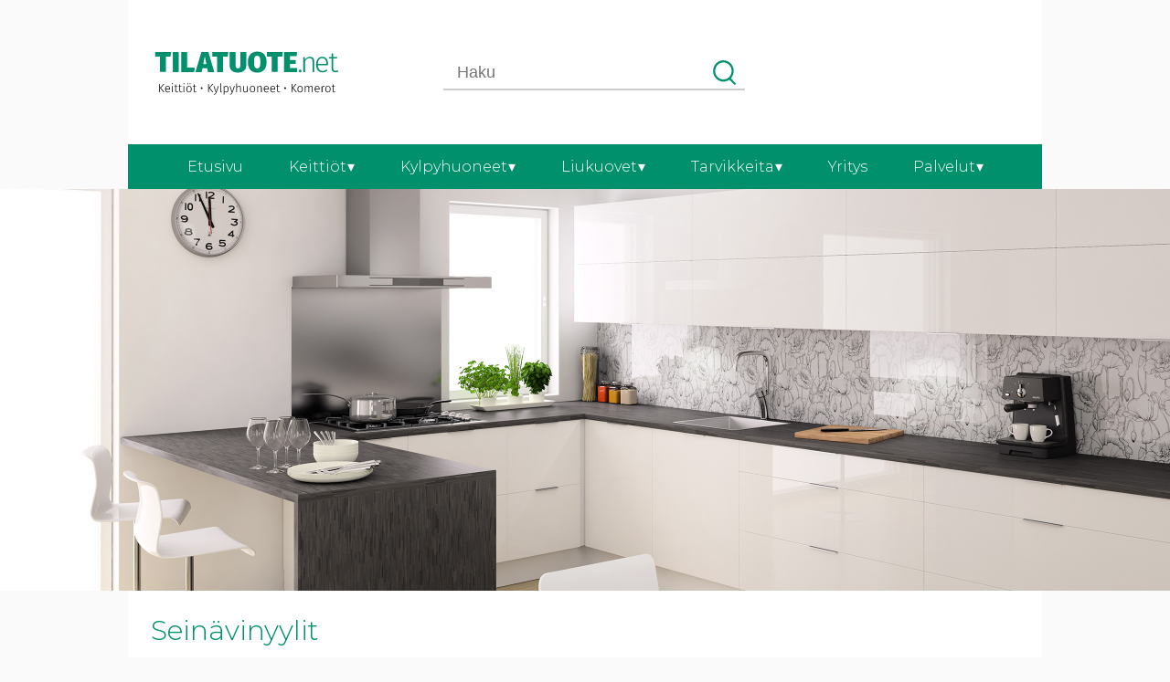

--- FILE ---
content_type: text/html; charset=UTF-8
request_url: https://tilatuote.net/tuote/seinavinyyli-denver/
body_size: 10790
content:
<!DOCTYPE html>
<html lang="fi">
<head>
<meta charset="UTF-8" />
<meta name="viewport" content="width=device-width" />
<!-- fontit -->
<link href="https://fonts.googleapis.com/css2?family=Montserrat:wght@300;600;700&display=swap" rel="stylesheet">
<meta name='robots' content='index, follow, max-image-preview:large, max-snippet:-1, max-video-preview:-1' />

	<!-- This site is optimized with the Yoast SEO plugin v26.7 - https://yoast.com/wordpress/plugins/seo/ -->
	<title>Seinävinyyli Denver - Tilatuote - Keittiöt, Kylpyhuoneet, Komerot</title>
	<meta name="description" content="Seinävinyyli Denver on täysin vedenkestävää materiaalia ja siinä on ympäriinsä pontti, joten se voidaan asentaa keittiön välitilan lisäksi vaikkapa kylpyhuoneeseen vanhojen kaakeleiden päälle." />
	<link rel="canonical" href="https://tilatuote.net/tuote/seinavinyyli-denver/" />
	<meta property="og:locale" content="fi_FI" />
	<meta property="og:type" content="article" />
	<meta property="og:title" content="Seinävinyyli Denver - Tilatuote - Keittiöt, Kylpyhuoneet, Komerot" />
	<meta property="og:description" content="Seinävinyyli Denver on täysin vedenkestävää materiaalia ja siinä on ympäriinsä pontti, joten se voidaan asentaa keittiön välitilan lisäksi vaikkapa kylpyhuoneeseen vanhojen kaakeleiden päälle." />
	<meta property="og:url" content="https://tilatuote.net/tuote/seinavinyyli-denver/" />
	<meta property="og:site_name" content="Tilatuote - Keittiöt, Kylpyhuoneet, Komerot" />
	<meta property="article:modified_time" content="2023-07-23T09:55:57+00:00" />
	<meta property="og:image" content="https://tilatuote.net/wp-content/uploads/2019/03/seinävinyyli-denver-1.jpg" />
	<meta property="og:image:width" content="600" />
	<meta property="og:image:height" content="599" />
	<meta property="og:image:type" content="image/jpeg" />
	<meta name="twitter:card" content="summary_large_image" />
	<meta name="twitter:label1" content="Arvioitu lukuaika" />
	<meta name="twitter:data1" content="1 minuutti" />
	<script type="application/ld+json" class="yoast-schema-graph">{"@context":"https://schema.org","@graph":[{"@type":"WebPage","@id":"https://tilatuote.net/tuote/seinavinyyli-denver/","url":"https://tilatuote.net/tuote/seinavinyyli-denver/","name":"Seinävinyyli Denver - Tilatuote - Keittiöt, Kylpyhuoneet, Komerot","isPartOf":{"@id":"https://tilatuote.net/#website"},"primaryImageOfPage":{"@id":"https://tilatuote.net/tuote/seinavinyyli-denver/#primaryimage"},"image":{"@id":"https://tilatuote.net/tuote/seinavinyyli-denver/#primaryimage"},"thumbnailUrl":"https://tilatuote.net/wp-content/uploads/2019/03/seinävinyyli-denver-1.jpg","datePublished":"2019-03-07T14:33:22+00:00","dateModified":"2023-07-23T09:55:57+00:00","description":"Seinävinyyli Denver on täysin vedenkestävää materiaalia ja siinä on ympäriinsä pontti, joten se voidaan asentaa keittiön välitilan lisäksi vaikkapa kylpyhuoneeseen vanhojen kaakeleiden päälle.","breadcrumb":{"@id":"https://tilatuote.net/tuote/seinavinyyli-denver/#breadcrumb"},"inLanguage":"fi","potentialAction":[{"@type":"ReadAction","target":["https://tilatuote.net/tuote/seinavinyyli-denver/"]}]},{"@type":"ImageObject","inLanguage":"fi","@id":"https://tilatuote.net/tuote/seinavinyyli-denver/#primaryimage","url":"https://tilatuote.net/wp-content/uploads/2019/03/seinävinyyli-denver-1.jpg","contentUrl":"https://tilatuote.net/wp-content/uploads/2019/03/seinävinyyli-denver-1.jpg","width":600,"height":599,"caption":"Seinävinyyli Denver"},{"@type":"BreadcrumbList","@id":"https://tilatuote.net/tuote/seinavinyyli-denver/#breadcrumb","itemListElement":[{"@type":"ListItem","position":1,"name":"Home","item":"https://tilatuote.net/"},{"@type":"ListItem","position":2,"name":"Tarvikkeita","item":"https://tilatuote.net/kauppa/"},{"@type":"ListItem","position":3,"name":"Seinävinyyli Denver"}]},{"@type":"WebSite","@id":"https://tilatuote.net/#website","url":"https://tilatuote.net/","name":"Tilatuote - Keittiöt, Kylpyhuoneet, Komerot","description":"","potentialAction":[{"@type":"SearchAction","target":{"@type":"EntryPoint","urlTemplate":"https://tilatuote.net/?s={search_term_string}"},"query-input":{"@type":"PropertyValueSpecification","valueRequired":true,"valueName":"search_term_string"}}],"inLanguage":"fi"}]}</script>
	<!-- / Yoast SEO plugin. -->


<link rel="alternate" type="application/rss+xml" title="Tilatuote - Keittiöt, Kylpyhuoneet, Komerot &raquo; syöte" href="https://tilatuote.net/feed/" />
<link rel="alternate" type="application/rss+xml" title="Tilatuote - Keittiöt, Kylpyhuoneet, Komerot &raquo; kommenttien syöte" href="https://tilatuote.net/comments/feed/" />
<link rel="alternate" title="oEmbed (JSON)" type="application/json+oembed" href="https://tilatuote.net/wp-json/oembed/1.0/embed?url=https%3A%2F%2Ftilatuote.net%2Ftuote%2Fseinavinyyli-denver%2F" />
<link rel="alternate" title="oEmbed (XML)" type="text/xml+oembed" href="https://tilatuote.net/wp-json/oembed/1.0/embed?url=https%3A%2F%2Ftilatuote.net%2Ftuote%2Fseinavinyyli-denver%2F&#038;format=xml" />
<style id='wp-img-auto-sizes-contain-inline-css' type='text/css'>
img:is([sizes=auto i],[sizes^="auto," i]){contain-intrinsic-size:3000px 1500px}
/*# sourceURL=wp-img-auto-sizes-contain-inline-css */
</style>

<style id='wp-emoji-styles-inline-css' type='text/css'>

	img.wp-smiley, img.emoji {
		display: inline !important;
		border: none !important;
		box-shadow: none !important;
		height: 1em !important;
		width: 1em !important;
		margin: 0 0.07em !important;
		vertical-align: -0.1em !important;
		background: none !important;
		padding: 0 !important;
	}
/*# sourceURL=wp-emoji-styles-inline-css */
</style>
<link rel='stylesheet' id='wp-block-library-css' href='https://tilatuote.net/wp-includes/css/dist/block-library/style.min.css?ver=6.9' type='text/css' media='all' />
<link rel='stylesheet' id='wc-blocks-style-css' href='https://tilatuote.net/wp-content/plugins/woocommerce/assets/client/blocks/wc-blocks.css?ver=wc-10.4.3' type='text/css' media='all' />
<style id='global-styles-inline-css' type='text/css'>
:root{--wp--preset--aspect-ratio--square: 1;--wp--preset--aspect-ratio--4-3: 4/3;--wp--preset--aspect-ratio--3-4: 3/4;--wp--preset--aspect-ratio--3-2: 3/2;--wp--preset--aspect-ratio--2-3: 2/3;--wp--preset--aspect-ratio--16-9: 16/9;--wp--preset--aspect-ratio--9-16: 9/16;--wp--preset--color--black: #000000;--wp--preset--color--cyan-bluish-gray: #abb8c3;--wp--preset--color--white: #ffffff;--wp--preset--color--pale-pink: #f78da7;--wp--preset--color--vivid-red: #cf2e2e;--wp--preset--color--luminous-vivid-orange: #ff6900;--wp--preset--color--luminous-vivid-amber: #fcb900;--wp--preset--color--light-green-cyan: #7bdcb5;--wp--preset--color--vivid-green-cyan: #00d084;--wp--preset--color--pale-cyan-blue: #8ed1fc;--wp--preset--color--vivid-cyan-blue: #0693e3;--wp--preset--color--vivid-purple: #9b51e0;--wp--preset--gradient--vivid-cyan-blue-to-vivid-purple: linear-gradient(135deg,rgb(6,147,227) 0%,rgb(155,81,224) 100%);--wp--preset--gradient--light-green-cyan-to-vivid-green-cyan: linear-gradient(135deg,rgb(122,220,180) 0%,rgb(0,208,130) 100%);--wp--preset--gradient--luminous-vivid-amber-to-luminous-vivid-orange: linear-gradient(135deg,rgb(252,185,0) 0%,rgb(255,105,0) 100%);--wp--preset--gradient--luminous-vivid-orange-to-vivid-red: linear-gradient(135deg,rgb(255,105,0) 0%,rgb(207,46,46) 100%);--wp--preset--gradient--very-light-gray-to-cyan-bluish-gray: linear-gradient(135deg,rgb(238,238,238) 0%,rgb(169,184,195) 100%);--wp--preset--gradient--cool-to-warm-spectrum: linear-gradient(135deg,rgb(74,234,220) 0%,rgb(151,120,209) 20%,rgb(207,42,186) 40%,rgb(238,44,130) 60%,rgb(251,105,98) 80%,rgb(254,248,76) 100%);--wp--preset--gradient--blush-light-purple: linear-gradient(135deg,rgb(255,206,236) 0%,rgb(152,150,240) 100%);--wp--preset--gradient--blush-bordeaux: linear-gradient(135deg,rgb(254,205,165) 0%,rgb(254,45,45) 50%,rgb(107,0,62) 100%);--wp--preset--gradient--luminous-dusk: linear-gradient(135deg,rgb(255,203,112) 0%,rgb(199,81,192) 50%,rgb(65,88,208) 100%);--wp--preset--gradient--pale-ocean: linear-gradient(135deg,rgb(255,245,203) 0%,rgb(182,227,212) 50%,rgb(51,167,181) 100%);--wp--preset--gradient--electric-grass: linear-gradient(135deg,rgb(202,248,128) 0%,rgb(113,206,126) 100%);--wp--preset--gradient--midnight: linear-gradient(135deg,rgb(2,3,129) 0%,rgb(40,116,252) 100%);--wp--preset--font-size--small: 13px;--wp--preset--font-size--medium: 20px;--wp--preset--font-size--large: 36px;--wp--preset--font-size--x-large: 42px;--wp--preset--spacing--20: 0.44rem;--wp--preset--spacing--30: 0.67rem;--wp--preset--spacing--40: 1rem;--wp--preset--spacing--50: 1.5rem;--wp--preset--spacing--60: 2.25rem;--wp--preset--spacing--70: 3.38rem;--wp--preset--spacing--80: 5.06rem;--wp--preset--shadow--natural: 6px 6px 9px rgba(0, 0, 0, 0.2);--wp--preset--shadow--deep: 12px 12px 50px rgba(0, 0, 0, 0.4);--wp--preset--shadow--sharp: 6px 6px 0px rgba(0, 0, 0, 0.2);--wp--preset--shadow--outlined: 6px 6px 0px -3px rgb(255, 255, 255), 6px 6px rgb(0, 0, 0);--wp--preset--shadow--crisp: 6px 6px 0px rgb(0, 0, 0);}:where(.is-layout-flex){gap: 0.5em;}:where(.is-layout-grid){gap: 0.5em;}body .is-layout-flex{display: flex;}.is-layout-flex{flex-wrap: wrap;align-items: center;}.is-layout-flex > :is(*, div){margin: 0;}body .is-layout-grid{display: grid;}.is-layout-grid > :is(*, div){margin: 0;}:where(.wp-block-columns.is-layout-flex){gap: 2em;}:where(.wp-block-columns.is-layout-grid){gap: 2em;}:where(.wp-block-post-template.is-layout-flex){gap: 1.25em;}:where(.wp-block-post-template.is-layout-grid){gap: 1.25em;}.has-black-color{color: var(--wp--preset--color--black) !important;}.has-cyan-bluish-gray-color{color: var(--wp--preset--color--cyan-bluish-gray) !important;}.has-white-color{color: var(--wp--preset--color--white) !important;}.has-pale-pink-color{color: var(--wp--preset--color--pale-pink) !important;}.has-vivid-red-color{color: var(--wp--preset--color--vivid-red) !important;}.has-luminous-vivid-orange-color{color: var(--wp--preset--color--luminous-vivid-orange) !important;}.has-luminous-vivid-amber-color{color: var(--wp--preset--color--luminous-vivid-amber) !important;}.has-light-green-cyan-color{color: var(--wp--preset--color--light-green-cyan) !important;}.has-vivid-green-cyan-color{color: var(--wp--preset--color--vivid-green-cyan) !important;}.has-pale-cyan-blue-color{color: var(--wp--preset--color--pale-cyan-blue) !important;}.has-vivid-cyan-blue-color{color: var(--wp--preset--color--vivid-cyan-blue) !important;}.has-vivid-purple-color{color: var(--wp--preset--color--vivid-purple) !important;}.has-black-background-color{background-color: var(--wp--preset--color--black) !important;}.has-cyan-bluish-gray-background-color{background-color: var(--wp--preset--color--cyan-bluish-gray) !important;}.has-white-background-color{background-color: var(--wp--preset--color--white) !important;}.has-pale-pink-background-color{background-color: var(--wp--preset--color--pale-pink) !important;}.has-vivid-red-background-color{background-color: var(--wp--preset--color--vivid-red) !important;}.has-luminous-vivid-orange-background-color{background-color: var(--wp--preset--color--luminous-vivid-orange) !important;}.has-luminous-vivid-amber-background-color{background-color: var(--wp--preset--color--luminous-vivid-amber) !important;}.has-light-green-cyan-background-color{background-color: var(--wp--preset--color--light-green-cyan) !important;}.has-vivid-green-cyan-background-color{background-color: var(--wp--preset--color--vivid-green-cyan) !important;}.has-pale-cyan-blue-background-color{background-color: var(--wp--preset--color--pale-cyan-blue) !important;}.has-vivid-cyan-blue-background-color{background-color: var(--wp--preset--color--vivid-cyan-blue) !important;}.has-vivid-purple-background-color{background-color: var(--wp--preset--color--vivid-purple) !important;}.has-black-border-color{border-color: var(--wp--preset--color--black) !important;}.has-cyan-bluish-gray-border-color{border-color: var(--wp--preset--color--cyan-bluish-gray) !important;}.has-white-border-color{border-color: var(--wp--preset--color--white) !important;}.has-pale-pink-border-color{border-color: var(--wp--preset--color--pale-pink) !important;}.has-vivid-red-border-color{border-color: var(--wp--preset--color--vivid-red) !important;}.has-luminous-vivid-orange-border-color{border-color: var(--wp--preset--color--luminous-vivid-orange) !important;}.has-luminous-vivid-amber-border-color{border-color: var(--wp--preset--color--luminous-vivid-amber) !important;}.has-light-green-cyan-border-color{border-color: var(--wp--preset--color--light-green-cyan) !important;}.has-vivid-green-cyan-border-color{border-color: var(--wp--preset--color--vivid-green-cyan) !important;}.has-pale-cyan-blue-border-color{border-color: var(--wp--preset--color--pale-cyan-blue) !important;}.has-vivid-cyan-blue-border-color{border-color: var(--wp--preset--color--vivid-cyan-blue) !important;}.has-vivid-purple-border-color{border-color: var(--wp--preset--color--vivid-purple) !important;}.has-vivid-cyan-blue-to-vivid-purple-gradient-background{background: var(--wp--preset--gradient--vivid-cyan-blue-to-vivid-purple) !important;}.has-light-green-cyan-to-vivid-green-cyan-gradient-background{background: var(--wp--preset--gradient--light-green-cyan-to-vivid-green-cyan) !important;}.has-luminous-vivid-amber-to-luminous-vivid-orange-gradient-background{background: var(--wp--preset--gradient--luminous-vivid-amber-to-luminous-vivid-orange) !important;}.has-luminous-vivid-orange-to-vivid-red-gradient-background{background: var(--wp--preset--gradient--luminous-vivid-orange-to-vivid-red) !important;}.has-very-light-gray-to-cyan-bluish-gray-gradient-background{background: var(--wp--preset--gradient--very-light-gray-to-cyan-bluish-gray) !important;}.has-cool-to-warm-spectrum-gradient-background{background: var(--wp--preset--gradient--cool-to-warm-spectrum) !important;}.has-blush-light-purple-gradient-background{background: var(--wp--preset--gradient--blush-light-purple) !important;}.has-blush-bordeaux-gradient-background{background: var(--wp--preset--gradient--blush-bordeaux) !important;}.has-luminous-dusk-gradient-background{background: var(--wp--preset--gradient--luminous-dusk) !important;}.has-pale-ocean-gradient-background{background: var(--wp--preset--gradient--pale-ocean) !important;}.has-electric-grass-gradient-background{background: var(--wp--preset--gradient--electric-grass) !important;}.has-midnight-gradient-background{background: var(--wp--preset--gradient--midnight) !important;}.has-small-font-size{font-size: var(--wp--preset--font-size--small) !important;}.has-medium-font-size{font-size: var(--wp--preset--font-size--medium) !important;}.has-large-font-size{font-size: var(--wp--preset--font-size--large) !important;}.has-x-large-font-size{font-size: var(--wp--preset--font-size--x-large) !important;}
/*# sourceURL=global-styles-inline-css */
</style>

<style id='classic-theme-styles-inline-css' type='text/css'>
/*! This file is auto-generated */
.wp-block-button__link{color:#fff;background-color:#32373c;border-radius:9999px;box-shadow:none;text-decoration:none;padding:calc(.667em + 2px) calc(1.333em + 2px);font-size:1.125em}.wp-block-file__button{background:#32373c;color:#fff;text-decoration:none}
/*# sourceURL=/wp-includes/css/classic-themes.min.css */
</style>
<link rel='stylesheet' id='photoswipe-css' href='https://tilatuote.net/wp-content/plugins/woocommerce/assets/css/photoswipe/photoswipe.min.css?ver=10.4.3' type='text/css' media='all' />
<link rel='stylesheet' id='photoswipe-default-skin-css' href='https://tilatuote.net/wp-content/plugins/woocommerce/assets/css/photoswipe/default-skin/default-skin.min.css?ver=10.4.3' type='text/css' media='all' />
<link rel='stylesheet' id='woocommerce-layout-css' href='https://tilatuote.net/wp-content/plugins/woocommerce/assets/css/woocommerce-layout.css?ver=10.4.3' type='text/css' media='all' />
<link rel='stylesheet' id='woocommerce-smallscreen-css' href='https://tilatuote.net/wp-content/plugins/woocommerce/assets/css/woocommerce-smallscreen.css?ver=10.4.3' type='text/css' media='only screen and (max-width: 768px)' />
<link rel='stylesheet' id='woocommerce-general-css' href='https://tilatuote.net/wp-content/plugins/woocommerce/assets/css/woocommerce.css?ver=10.4.3' type='text/css' media='all' />
<style id='woocommerce-inline-inline-css' type='text/css'>
.woocommerce form .form-row .required { visibility: visible; }
/*# sourceURL=woocommerce-inline-inline-css */
</style>
<link rel='stylesheet' id='fpf_front-css' href='https://tilatuote.net/wp-content/plugins/flexible-product-fields/assets/css/front.min.css?ver=2.12.0.70' type='text/css' media='all' />
<link rel='stylesheet' id='fpf_new_front-css' href='https://tilatuote.net/wp-content/plugins/flexible-product-fields/assets/css/new-front.css?ver=2.12.0.70' type='text/css' media='all' />
<link rel='stylesheet' id='paacss-css' href='https://tilatuote.net/wp-content/themes/tilatuote_v2/style.css?ver=1626087915' type='text/css' media='all' />
<link rel='stylesheet' id='slb_core-css' href='https://tilatuote.net/wp-content/plugins/simple-lightbox/client/css/app.css?ver=2.9.4' type='text/css' media='all' />
<script type="text/javascript" src="https://tilatuote.net/wp-includes/js/jquery/jquery.min.js?ver=3.7.1" id="jquery-core-js"></script>
<script type="text/javascript" src="https://tilatuote.net/wp-includes/js/jquery/jquery-migrate.min.js?ver=3.4.1" id="jquery-migrate-js"></script>
<script type="text/javascript" src="https://tilatuote.net/wp-content/plugins/woocommerce/assets/js/jquery-blockui/jquery.blockUI.min.js?ver=2.7.0-wc.10.4.3" id="wc-jquery-blockui-js" defer="defer" data-wp-strategy="defer"></script>
<script type="text/javascript" id="wc-add-to-cart-js-extra">
/* <![CDATA[ */
var wc_add_to_cart_params = {"ajax_url":"/wp-admin/admin-ajax.php","wc_ajax_url":"/?wc-ajax=%%endpoint%%","i18n_view_cart":"N\u00e4yt\u00e4 ostoskori","cart_url":"","is_cart":"","cart_redirect_after_add":"no"};
//# sourceURL=wc-add-to-cart-js-extra
/* ]]> */
</script>
<script type="text/javascript" src="https://tilatuote.net/wp-content/plugins/woocommerce/assets/js/frontend/add-to-cart.min.js?ver=10.4.3" id="wc-add-to-cart-js" defer="defer" data-wp-strategy="defer"></script>
<script type="text/javascript" src="https://tilatuote.net/wp-content/plugins/woocommerce/assets/js/zoom/jquery.zoom.min.js?ver=1.7.21-wc.10.4.3" id="wc-zoom-js" defer="defer" data-wp-strategy="defer"></script>
<script type="text/javascript" src="https://tilatuote.net/wp-content/plugins/woocommerce/assets/js/flexslider/jquery.flexslider.min.js?ver=2.7.2-wc.10.4.3" id="wc-flexslider-js" defer="defer" data-wp-strategy="defer"></script>
<script type="text/javascript" src="https://tilatuote.net/wp-content/plugins/woocommerce/assets/js/photoswipe/photoswipe.min.js?ver=4.1.1-wc.10.4.3" id="wc-photoswipe-js" defer="defer" data-wp-strategy="defer"></script>
<script type="text/javascript" src="https://tilatuote.net/wp-content/plugins/woocommerce/assets/js/photoswipe/photoswipe-ui-default.min.js?ver=4.1.1-wc.10.4.3" id="wc-photoswipe-ui-default-js" defer="defer" data-wp-strategy="defer"></script>
<script type="text/javascript" id="wc-single-product-js-extra">
/* <![CDATA[ */
var wc_single_product_params = {"i18n_required_rating_text":"Valitse arvostelu, ole hyv\u00e4.","i18n_rating_options":["1/5 t\u00e4hte\u00e4","2/5 t\u00e4hte\u00e4","3/5 t\u00e4hte\u00e4","4/5 t\u00e4hte\u00e4","5/5 t\u00e4hte\u00e4"],"i18n_product_gallery_trigger_text":"View full-screen image gallery","review_rating_required":"yes","flexslider":{"rtl":false,"animation":"slide","smoothHeight":true,"directionNav":false,"controlNav":"thumbnails","slideshow":false,"animationSpeed":500,"animationLoop":false,"allowOneSlide":false},"zoom_enabled":"1","zoom_options":[],"photoswipe_enabled":"1","photoswipe_options":{"shareEl":false,"closeOnScroll":false,"history":false,"hideAnimationDuration":0,"showAnimationDuration":0},"flexslider_enabled":"1"};
//# sourceURL=wc-single-product-js-extra
/* ]]> */
</script>
<script type="text/javascript" src="https://tilatuote.net/wp-content/plugins/woocommerce/assets/js/frontend/single-product.min.js?ver=10.4.3" id="wc-single-product-js" defer="defer" data-wp-strategy="defer"></script>
<script type="text/javascript" src="https://tilatuote.net/wp-content/plugins/woocommerce/assets/js/js-cookie/js.cookie.min.js?ver=2.1.4-wc.10.4.3" id="wc-js-cookie-js" defer="defer" data-wp-strategy="defer"></script>
<script type="text/javascript" id="woocommerce-js-extra">
/* <![CDATA[ */
var woocommerce_params = {"ajax_url":"/wp-admin/admin-ajax.php","wc_ajax_url":"/?wc-ajax=%%endpoint%%","i18n_password_show":"N\u00e4yt\u00e4 salasana","i18n_password_hide":"Piilota salasana"};
//# sourceURL=woocommerce-js-extra
/* ]]> */
</script>
<script type="text/javascript" src="https://tilatuote.net/wp-content/plugins/woocommerce/assets/js/frontend/woocommerce.min.js?ver=10.4.3" id="woocommerce-js" defer="defer" data-wp-strategy="defer"></script>
<script type="text/javascript" id="fpf_product-js-extra">
/* <![CDATA[ */
var fpf_product = {"total":"Total","currency_format_num_decimals":"2","currency_format_symbol":"\u20ac","currency_format_decimal_sep":",","currency_format_thousand_sep":" ","currency_format":"%v\u00a0%s","fields_rules":[],"fpf_fields":[],"fpf_product_price":"139"};
//# sourceURL=fpf_product-js-extra
/* ]]> */
</script>
<script type="text/javascript" src="https://tilatuote.net/wp-content/plugins/flexible-product-fields/assets/js/fpf_product.min.js?ver=2.12.0.70" id="fpf_product-js"></script>
<script type="text/javascript" src="https://tilatuote.net/wp-content/themes/tilatuote_v2/js/jquery.matchHeight-min.js?ver=6.9" id="foundation-js"></script>
<script type="text/javascript" src="https://tilatuote.net/wp-content/themes/tilatuote_v2/js/main.js?ver=1.1.2" id="main-js"></script>
<link rel="https://api.w.org/" href="https://tilatuote.net/wp-json/" /><link rel="alternate" title="JSON" type="application/json" href="https://tilatuote.net/wp-json/wp/v2/product/4997" /><link rel="EditURI" type="application/rsd+xml" title="RSD" href="https://tilatuote.net/xmlrpc.php?rsd" />
<meta name="generator" content="WordPress 6.9" />
<meta name="generator" content="WooCommerce 10.4.3" />
<link rel='shortlink' href='https://tilatuote.net/?p=4997' />
	<noscript><style>.woocommerce-product-gallery{ opacity: 1 !important; }</style></noscript>
	<link rel="icon" href="https://tilatuote.net/wp-content/uploads/2021/03/cropped-tilatuote-favicon-100x100.png" sizes="32x32" />
<link rel="icon" href="https://tilatuote.net/wp-content/uploads/2021/03/cropped-tilatuote-favicon-300x300.png" sizes="192x192" />
<link rel="apple-touch-icon" href="https://tilatuote.net/wp-content/uploads/2021/03/cropped-tilatuote-favicon-300x300.png" />
<meta name="msapplication-TileImage" content="https://tilatuote.net/wp-content/uploads/2021/03/cropped-tilatuote-favicon-300x300.png" />
		<style type="text/css" id="wp-custom-css">
			.woocommerce-checkout .woocommerce form .form-row {
    width: 100%;
    float: none;
    display: block;
}

.woocommerce-checkout p.form-row > * {
    width: 100%;
}

p#billing_address_2_field label.screen-reader-text {
    display: none;
}

.piilotahinta span.price {
    display: none !important;
}

.woocommerce-checkout .woocommerce form .form-row {
    box-sizing: border-box;
}

section.kauppailmoitus {
    display: block;
    text-align: center;
    margin-top: -25px;
    padding: 25px;
    background: #911414;
    color: #fff;
    margin-bottom: 25px;
}

@media screen and (max-width: 1000px) {
	section.kauppailmoitus {
    margin-left: -15px;
    margin-right: -15px;
	}
}

.woocommerce-checkout section.kauppailmoitus {
    margin-top: 25px;
    padding-top: 5em;
    padding-bottom: 5em;
		margin-left: 0;
		margin-right: 0;
}		</style>
		</head>
<body class="wp-singular product-template-default single single-product postid-4997 wp-theme-tilatuote_v2 theme-tilatuote_v2 woocommerce woocommerce-page woocommerce-no-js alapiilota_4997">

	
<!-- OSIO: HEADER -->
<header class="paa_header">
	<div class="header_yla rajoittaja">
		<div class="header_vasen">
			<a class="header_logo" href="https://tilatuote.net"><img src="https://tilatuote.net/wp-content/themes/tilatuote_v2/kuvat/logo_v2.svg" alt="logo" /></a>
			<form class="header_haku" method="get" action="/">
				<input class="haku_teksti" type="text" name="s" placeholder="Haku" />
				<input class="haku_hae" type="submit" value="" />
			</form>
		</div>
		<div class="header_oikea">
						<div class="header_mobiletoggle">
				<div class="ham1"></div>
				<div class="ham2"></div>
				<div class="ham3"></div>
			</div>
		</div>
	</div>
	<div class="header_ala rajoittaja">
		<nav class="paa_navigaatio">
			<form class="mobile_haku" method="get" action="/">
				<input class="haku_teksti" type="text" name="s" placeholder="Haku" />
				<input class="haku_hae" type="submit" value="" />
			</form>
			<ul><li id="menu-item-105" class="menu-item menu-item-type-custom menu-item-object-custom menu-item-105"><a href="/">Etusivu</a></li>
<li id="menu-item-12469" class="menu-item menu-item-type-post_type menu-item-object-page menu-item-has-children menu-item-12469"><a href="https://tilatuote.net/keittiot/">Keittiöt</a>
<ul class="sub-menu">
	<li id="menu-item-12485" class="menu-item menu-item-type-post_type menu-item-object-page menu-item-12485"><a href="https://tilatuote.net/keittiot/">Keittiöt</a></li>
	<li id="menu-item-12937" class="menu-item menu-item-type-post_type menu-item-object-page menu-item-12937"><a href="https://tilatuote.net/keittioideoita/">Keittiöideoita</a></li>
	<li id="menu-item-12482" class="menu-item menu-item-type-post_type menu-item-object-page menu-item-12482"><a href="https://tilatuote.net/kalusterunko/">Kalusterunko</a></li>
	<li id="menu-item-12481" class="menu-item menu-item-type-post_type menu-item-object-page menu-item-12481"><a href="https://tilatuote.net/valitilalevyt/">Välitilalevyt</a></li>
	<li id="menu-item-12473" class="menu-item menu-item-type-post_type menu-item-object-page menu-item-12473"><a href="https://tilatuote.net/laminaattitasot/">Laminaattitasot</a></li>
	<li id="menu-item-12479" class="menu-item menu-item-type-post_type menu-item-object-page menu-item-12479"><a href="https://tilatuote.net/puutasot/">Puutasot</a></li>
	<li id="menu-item-12470" class="menu-item menu-item-type-post_type menu-item-object-page menu-item-12470"><a href="https://tilatuote.net/kivi-kvartsi-ja-keraamiset-tasot/">Kivitasot</a></li>
	<li id="menu-item-12480" class="menu-item menu-item-type-post_type menu-item-object-page menu-item-12480"><a href="https://tilatuote.net/levyovet/">Levyovet</a></li>
	<li id="menu-item-12476" class="menu-item menu-item-type-post_type menu-item-object-page menu-item-12476"><a href="https://tilatuote.net/maalatut-ovet/">Maalatut ovet</a></li>
	<li id="menu-item-12478" class="menu-item menu-item-type-post_type menu-item-object-page menu-item-12478"><a href="https://tilatuote.net/puuovet/">Puuovet</a></li>
	<li id="menu-item-12487" class="menu-item menu-item-type-post_type menu-item-object-page menu-item-12487"><a href="https://tilatuote.net/vetimet/">Vetimet</a></li>
	<li id="menu-item-12471" class="menu-item menu-item-type-post_type menu-item-object-page menu-item-12471"><a href="https://tilatuote.net/kodinkoneet/">Kodinkoneet keittiöön</a></li>
</ul>
</li>
<li id="menu-item-12472" class="menu-item menu-item-type-post_type menu-item-object-page menu-item-has-children menu-item-12472"><a href="https://tilatuote.net/kylpyhuoneet/">Kylpyhuoneet</a>
<ul class="sub-menu">
	<li id="menu-item-12466" class="menu-item menu-item-type-post_type menu-item-object-page menu-item-12466"><a href="https://tilatuote.net/kylpyhuoneet/">Kylpyhuoneet</a></li>
	<li id="menu-item-12495" class="menu-item menu-item-type-post_type menu-item-object-page menu-item-12495"><a href="https://tilatuote.net/kylpyhuoneet/lomia/">Lomia</a></li>
	<li id="menu-item-12496" class="menu-item menu-item-type-post_type menu-item-object-page menu-item-12496"><a href="https://tilatuote.net/kylpyhuoneet/sandra/">Sandra</a></li>
	<li id="menu-item-12497" class="menu-item menu-item-type-post_type menu-item-object-page menu-item-12497"><a href="https://tilatuote.net/kylpyhuoneet/tristan/">Tristan</a></li>
	<li id="menu-item-14326" class="menu-item menu-item-type-taxonomy menu-item-object-product_cat menu-item-14326"><a href="https://tilatuote.net/tuote-osasto/valopeilit/">Valopeilit</a></li>
	<li id="menu-item-12669" class="menu-item menu-item-type-post_type menu-item-object-page menu-item-12669"><a href="https://tilatuote.net/hintaesimerkit/">Hintaesimerkit</a></li>
</ul>
</li>
<li id="menu-item-12474" class="menu-item menu-item-type-post_type menu-item-object-page menu-item-has-children menu-item-12474"><a href="https://tilatuote.net/liukuovet/">Liukuovet</a>
<ul class="sub-menu">
	<li id="menu-item-12493" class="menu-item menu-item-type-post_type menu-item-object-page menu-item-12493"><a href="https://tilatuote.net/liukuovet/">Liukuovet</a></li>
	<li id="menu-item-12475" class="menu-item menu-item-type-post_type menu-item-object-page menu-item-12475"><a href="https://tilatuote.net/liukuovet-ja-komerot-mittojen-mukaan/">Liukuovet ja komerot mittojen mukaan</a></li>
</ul>
</li>
<li id="menu-item-12502" class="menu-item menu-item-type-post_type menu-item-object-page menu-item-has-children current_page_parent menu-item-12502"><a href="https://tilatuote.net/kauppa/">Tarvikkeita</a>
<ul class="sub-menu">
	<li id="menu-item-12503" class="menu-item menu-item-type-post_type menu-item-object-page current_page_parent menu-item-12503"><a href="https://tilatuote.net/kauppa/">Tarvikkeita</a></li>
	<li id="menu-item-12451" class="menu-item menu-item-type-taxonomy menu-item-object-product_cat menu-item-12451"><a href="https://tilatuote.net/tuote-osasto/poistotuotteet/">Poistotuotteet</a></li>
	<li id="menu-item-12452" class="menu-item menu-item-type-taxonomy menu-item-object-product_cat menu-item-12452"><a href="https://tilatuote.net/tuote-osasto/kaappien-mekanismit-ja-tarvikkeet/">Kaappien mekanismit ja tarvikkeet</a></li>
	<li id="menu-item-12453" class="menu-item menu-item-type-taxonomy menu-item-object-product_cat menu-item-12453"><a href="https://tilatuote.net/tuote-osasto/keittiokalusteet/">Keittiökalusteet</a></li>
	<li id="menu-item-12454" class="menu-item menu-item-type-taxonomy menu-item-object-product_cat menu-item-12454"><a href="https://tilatuote.net/tuote-osasto/keittioaltaat/">Keittiöaltaat</a></li>
	<li id="menu-item-12455" class="menu-item menu-item-type-taxonomy menu-item-object-product_cat menu-item-12455"><a href="https://tilatuote.net/tuote-osasto/keittio-ja-kylpyhuonehanat/">Keittiö- ja kylpyhuonehanat</a></li>
	<li id="menu-item-12456" class="menu-item menu-item-type-taxonomy menu-item-object-product_cat menu-item-12456"><a href="https://tilatuote.net/tuote-osasto/kylpyhuonekalusteet/komerokaapit-kylpyhuonekalusteet/">Komerokaapit</a></li>
	<li id="menu-item-12457" class="menu-item menu-item-type-taxonomy menu-item-object-product_cat menu-item-12457"><a href="https://tilatuote.net/tuote-osasto/kylpyhuonekalusteet/">Kylpyhuonekalusteet</a></li>
	<li id="menu-item-12458" class="menu-item menu-item-type-taxonomy menu-item-object-product_cat menu-item-12458"><a href="https://tilatuote.net/tuote-osasto/laatikoiden-varusteet/">Laatikoiden varusteet</a></li>
	<li id="menu-item-12460" class="menu-item menu-item-type-taxonomy menu-item-object-product_cat menu-item-12460"><a href="https://tilatuote.net/tuote-osasto/liukuovikaapit/">Liukuovikaapit</a></li>
	<li id="menu-item-12461" class="menu-item menu-item-type-taxonomy menu-item-object-product_cat menu-item-12461"><a href="https://tilatuote.net/tuote-osasto/valaisimet-ja-pistorasiat/">Valaisimet ja pistorasiat</a></li>
	<li id="menu-item-12462" class="menu-item menu-item-type-taxonomy menu-item-object-product_cat menu-item-12462"><a href="https://tilatuote.net/tuote-osasto/vetimet/">Vetimet</a></li>
	<li id="menu-item-12463" class="menu-item menu-item-type-taxonomy menu-item-object-product_cat current-product-ancestor menu-item-12463"><a href="https://tilatuote.net/tuote-osasto/valitilan-levyt/">Välitilan levyt</a></li>
</ul>
</li>
<li id="menu-item-12486" class="menu-item menu-item-type-post_type menu-item-object-page menu-item-12486"><a href="https://tilatuote.net/yritys/">Yritys</a></li>
<li id="menu-item-12477" class="menu-item menu-item-type-post_type menu-item-object-page menu-item-has-children menu-item-12477"><a href="https://tilatuote.net/palvelut/">Palvelut</a>
<ul class="sub-menu">
	<li id="menu-item-12492" class="menu-item menu-item-type-post_type menu-item-object-page menu-item-12492"><a href="https://tilatuote.net/palvelut/">Palvelut</a></li>
	<li id="menu-item-12488" class="menu-item menu-item-type-post_type menu-item-object-page menu-item-12488"><a href="https://tilatuote.net/palvelut/asennusohjeet/">Asennusohjeet</a></li>
	<li id="menu-item-12489" class="menu-item menu-item-type-post_type menu-item-object-page menu-item-12489"><a href="https://tilatuote.net/palvelut/hoito-ohjeet/">Hoito-ohjeet</a></li>
	<li id="menu-item-12490" class="menu-item menu-item-type-post_type menu-item-object-page menu-item-12490"><a href="https://tilatuote.net/?page_id=4728">Rahoitus</a></li>
	<li id="menu-item-12491" class="menu-item menu-item-type-post_type menu-item-object-page menu-item-12491"><a href="https://tilatuote.net/palvelut/keittion-ostajan-opas/">Keittiön ostajan opas</a></li>
</ul>
</li>
</ul>		</nav>
	</div>
</header>
<!-- OSIO: HERO -->
<section class="paa_hero">
</section>

<!-- OSIO: ARTIKKELINOSTOT -->
<div class="valkotausta rajoittaja">
	
	<main class="medium_rajoittaja woocommerce_sisalto">
		<span class="tilatuote_paaotsikko">Seinävinyylit</span><nav class="woocommerce-breadcrumb" aria-label="Breadcrumb"><a href="/kauppa/">Kauppa</a> | <a href="https://tilatuote.net/tuote-osasto/valitilan-levyt/">Välitilan levyt</a> | <a href="https://tilatuote.net/tuote-osasto/valitilan-levyt/seinavinyylit/">Seinävinyylit</a> | Seinävinyyli Denver</nav><div class="woocommerce-notices-wrapper"></div><div id="product-4997" class="product type-product post-4997 status-publish first instock product_cat-seinavinyylit product_tag-keittion-valitila product_tag-laatta product_tag-seinavinyyli product_tag-valitilan-laatoitus has-post-thumbnail taxable shipping-taxable purchasable product-type-simple">

	<div class="woocommerce-product-gallery woocommerce-product-gallery--with-images woocommerce-product-gallery--columns-4 images" data-columns="4" style="opacity: 0; transition: opacity .25s ease-in-out;">
	<div class="woocommerce-product-gallery__wrapper">
		<div data-thumb="https://tilatuote.net/wp-content/uploads/2019/03/seinävinyyli-denver-1-100x100.jpg" data-thumb-alt="Seinävinyyli Denver" data-thumb-srcset="https://tilatuote.net/wp-content/uploads/2019/03/seinävinyyli-denver-1-100x100.jpg 100w, https://tilatuote.net/wp-content/uploads/2019/03/seinävinyyli-denver-1-501x500.jpg 501w, https://tilatuote.net/wp-content/uploads/2019/03/seinävinyyli-denver-1-500x500.jpg 500w, https://tilatuote.net/wp-content/uploads/2019/03/seinävinyyli-denver-1-300x300.jpg 300w, https://tilatuote.net/wp-content/uploads/2019/03/seinävinyyli-denver-1.jpg 600w"  data-thumb-sizes="(max-width: 100px) 100vw, 100px" class="woocommerce-product-gallery__image"><a href="https://tilatuote.net/wp-content/uploads/2019/03/seinävinyyli-denver-1.jpg"><img width="600" height="599" src="https://tilatuote.net/wp-content/uploads/2019/03/seinävinyyli-denver-1.jpg" class="wp-post-image" alt="Seinävinyyli Denver" data-caption="Seinävinyyli Denver" data-src="https://tilatuote.net/wp-content/uploads/2019/03/seinävinyyli-denver-1.jpg" data-large_image="https://tilatuote.net/wp-content/uploads/2019/03/seinävinyyli-denver-1.jpg" data-large_image_width="600" data-large_image_height="599" decoding="async" fetchpriority="high" srcset="https://tilatuote.net/wp-content/uploads/2019/03/seinävinyyli-denver-1.jpg 600w, https://tilatuote.net/wp-content/uploads/2019/03/seinävinyyli-denver-1-501x500.jpg 501w, https://tilatuote.net/wp-content/uploads/2019/03/seinävinyyli-denver-1-500x500.jpg 500w, https://tilatuote.net/wp-content/uploads/2019/03/seinävinyyli-denver-1-300x300.jpg 300w, https://tilatuote.net/wp-content/uploads/2019/03/seinävinyyli-denver-1-100x100.jpg 100w" sizes="(max-width: 600px) 100vw, 600px" /></a></div>	</div>
</div>

	<div class="summary entry-summary">
		<h1 class="product_title entry-title">Seinävinyyli Denver</h1><p class="price"><span class="woocommerce-Price-amount amount"><bdi>139,00&nbsp;<span class="woocommerce-Price-currencySymbol">&euro;</span></bdi></span></p>
<div class="woocommerce-product-details__short-description">
	<p><strong>Hinta / Paketti (5kpl levyjä/ 2,25m2)</strong></p>
</div>
	</div>

	<section class="kuvaus">
	<h2>Kuvaus</h2>

<h3>Seinävinyyli Denver</h3>
<p>Harmaan betonin värinen Denver seinävinyyli.</p>
<p>Pontillinen kosteuden kestävä seinävinyyli.<br />
Vinyyli on täysin vedenkestävää materiaalia ja siinä on<br />
ympäriinsä pontti joten se voidaan asentaa keittiön välitilaan tai kylppärin seinälle. (ei suihkutilaan/märkätilaan)<br />
(kosteissa tiloissa suositellaan silikonin laittamista pontteihin)<br />
Seinävinyylin koko on 50cm x 90cm (paksuus 5mm)<br />
Käytettäessä 50cm korkeassa välitilassa leikataan pitkältä sivulta<br />
leveä pontti pois.<br />
Vinyyli voidaan kiinnittää lähes kaikilla yleisimmillä<br />
kiinnitysmassoilla. Imemättömien pintojen päälle liimattaessa, tarkista liiman soveltuvuus.</p>
<p><strong>Tuote myydään täysin pakkauksin 5kpl/paketti, paketissa 2,25m²</strong></p>
<p><strong>Laatan mitat: Korkeus 500mm x Leveys 900mm x Paksuus 5mm</strong></p>
<p>Hinta / 1laatikko (2,25m2)</p>
<p>Toimituskulut alk. 19.90e kotiin kuljetus</p>
<p>Toimitusaika n. 6-10 työpäivää</p>
</section></div>

	</main>
</div>


<!-- OSIO: FOOTER -->
<div class="valkotausta rajoittaja">	
	<footer class="paa_footer">
		<div class="footer_sisalto medium_rajoittaja">
			<div class="footer_1">
				<section class="alapalkki_1 widget-container widget_text"><span class="footer_otsikko">Tilatuote.net</span>			<div class="textwidget"><p>Tilatuote Kujala Oy<br />
Keittiöitä, kylpyhuoneita sekä säilytystilaa yksilöllisesti ja luotettavasti.</p>
<p><a href="https://tilatuote.net/rekisteriseloste/">Rekisteriseloste</a></p>
</div>
		</section><!-- .alapalkki_1 -->			</div>
			<div class="footer_2">
				<section class="alapalkki_2 widget-container widget_text"><span class="footer_otsikko">Yhteystiedot</span>			<div class="textwidget"><p>Pitkäkuja 90<br />
47150 Raussila, Kouvola<br />
050-5566199<br />
<a href="mailto:info@tilatuote.net">info@tilatuote.net</a></p>
</div>
		</section><!-- .alapalkki_2 -->			</div>
			<div class="footer_3">
				<section class="alapalkki_3 widget-container widget_text"><span class="footer_otsikko">Yhteystiedot</span>			<div class="textwidget"><p>Ma-To 9.00-16.00<br />
Perjantaisin vain etukäteen ajanvarauksella.</p>
</div>
		</section><!-- .alapalkki_3 -->			</div>
		</div>
	</footer>
</div>

<script type="speculationrules">
{"prefetch":[{"source":"document","where":{"and":[{"href_matches":"/*"},{"not":{"href_matches":["/wp-*.php","/wp-admin/*","/wp-content/uploads/*","/wp-content/*","/wp-content/plugins/*","/wp-content/themes/tilatuote_v2/*","/*\\?(.+)"]}},{"not":{"selector_matches":"a[rel~=\"nofollow\"]"}},{"not":{"selector_matches":".no-prefetch, .no-prefetch a"}}]},"eagerness":"conservative"}]}
</script>
<script type="application/ld+json">{"@context":"https://schema.org/","@graph":[{"@context":"https://schema.org/","@type":"BreadcrumbList","itemListElement":[{"@type":"ListItem","position":1,"item":{"name":"Kauppa","@id":"/kauppa/"}},{"@type":"ListItem","position":2,"item":{"name":"V\u00e4litilan levyt","@id":"https://tilatuote.net/tuote-osasto/valitilan-levyt/"}},{"@type":"ListItem","position":3,"item":{"name":"Sein\u00e4vinyylit","@id":"https://tilatuote.net/tuote-osasto/valitilan-levyt/seinavinyylit/"}},{"@type":"ListItem","position":4,"item":{"name":"Sein\u00e4vinyyli Denver","@id":"https://tilatuote.net/tuote/seinavinyyli-denver/"}}]},{"@context":"https://schema.org/","@type":"Product","@id":"https://tilatuote.net/tuote/seinavinyyli-denver/#product","name":"Sein\u00e4vinyyli Denver","url":"https://tilatuote.net/tuote/seinavinyyli-denver/","description":"Hinta / Paketti (5kpl levyj\u00e4/ 2,25m2)","image":"https://tilatuote.net/wp-content/uploads/2019/03/sein\u00e4vinyyli-denver-1.jpg","sku":"90916","offers":[{"@type":"Offer","priceSpecification":[{"@type":"UnitPriceSpecification","price":"139.00","priceCurrency":"EUR","valueAddedTaxIncluded":true,"validThrough":"2027-12-31"}],"priceValidUntil":"2027-12-31","availability":"https://schema.org/InStock","url":"https://tilatuote.net/tuote/seinavinyyli-denver/","seller":{"@type":"Organization","name":"Tilatuote - Keitti\u00f6t, Kylpyhuoneet, Komerot","url":"https://tilatuote.net"}}]}]}</script>
<div id="photoswipe-fullscreen-dialog" class="pswp" tabindex="-1" role="dialog" aria-modal="true" aria-hidden="true" aria-label="Full screen image">
	<div class="pswp__bg"></div>
	<div class="pswp__scroll-wrap">
		<div class="pswp__container">
			<div class="pswp__item"></div>
			<div class="pswp__item"></div>
			<div class="pswp__item"></div>
		</div>
		<div class="pswp__ui pswp__ui--hidden">
			<div class="pswp__top-bar">
				<div class="pswp__counter"></div>
				<button class="pswp__button pswp__button--zoom" aria-label="Zoomaa sisään/ulos"></button>
				<button class="pswp__button pswp__button--fs" aria-label="Näytä/piilota kokoruutu"></button>
				<button class="pswp__button pswp__button--share" aria-label="Jaa"></button>
				<button class="pswp__button pswp__button--close" aria-label="Sulje (Esc)"></button>
				<div class="pswp__preloader">
					<div class="pswp__preloader__icn">
						<div class="pswp__preloader__cut">
							<div class="pswp__preloader__donut"></div>
						</div>
					</div>
				</div>
			</div>
			<div class="pswp__share-modal pswp__share-modal--hidden pswp__single-tap">
				<div class="pswp__share-tooltip"></div>
			</div>
			<button class="pswp__button pswp__button--arrow--left" aria-label="Edellinen (nuoli vasemmalle)"></button>
			<button class="pswp__button pswp__button--arrow--right" aria-label="Seuraava (nuoli oikealle)"></button>
			<div class="pswp__caption">
				<div class="pswp__caption__center"></div>
			</div>
		</div>
	</div>
</div>
	<script type='text/javascript'>
		(function () {
			var c = document.body.className;
			c = c.replace(/woocommerce-no-js/, 'woocommerce-js');
			document.body.className = c;
		})();
	</script>
	<script type="text/javascript" src="https://tilatuote.net/wp-content/plugins/flexible-product-fields/assets/js/new-front.js?ver=2.12.0.70" id="fpf_new_front-js"></script>
<script type="text/javascript" src="https://tilatuote.net/wp-content/plugins/woocommerce/assets/js/sourcebuster/sourcebuster.min.js?ver=10.4.3" id="sourcebuster-js-js"></script>
<script type="text/javascript" id="wc-order-attribution-js-extra">
/* <![CDATA[ */
var wc_order_attribution = {"params":{"lifetime":1.0e-5,"session":30,"base64":false,"ajaxurl":"https://tilatuote.net/wp-admin/admin-ajax.php","prefix":"wc_order_attribution_","allowTracking":true},"fields":{"source_type":"current.typ","referrer":"current_add.rf","utm_campaign":"current.cmp","utm_source":"current.src","utm_medium":"current.mdm","utm_content":"current.cnt","utm_id":"current.id","utm_term":"current.trm","utm_source_platform":"current.plt","utm_creative_format":"current.fmt","utm_marketing_tactic":"current.tct","session_entry":"current_add.ep","session_start_time":"current_add.fd","session_pages":"session.pgs","session_count":"udata.vst","user_agent":"udata.uag"}};
//# sourceURL=wc-order-attribution-js-extra
/* ]]> */
</script>
<script type="text/javascript" src="https://tilatuote.net/wp-content/plugins/woocommerce/assets/js/frontend/order-attribution.min.js?ver=10.4.3" id="wc-order-attribution-js"></script>
<script id="wp-emoji-settings" type="application/json">
{"baseUrl":"https://s.w.org/images/core/emoji/17.0.2/72x72/","ext":".png","svgUrl":"https://s.w.org/images/core/emoji/17.0.2/svg/","svgExt":".svg","source":{"concatemoji":"https://tilatuote.net/wp-includes/js/wp-emoji-release.min.js?ver=6.9"}}
</script>
<script type="module">
/* <![CDATA[ */
/*! This file is auto-generated */
const a=JSON.parse(document.getElementById("wp-emoji-settings").textContent),o=(window._wpemojiSettings=a,"wpEmojiSettingsSupports"),s=["flag","emoji"];function i(e){try{var t={supportTests:e,timestamp:(new Date).valueOf()};sessionStorage.setItem(o,JSON.stringify(t))}catch(e){}}function c(e,t,n){e.clearRect(0,0,e.canvas.width,e.canvas.height),e.fillText(t,0,0);t=new Uint32Array(e.getImageData(0,0,e.canvas.width,e.canvas.height).data);e.clearRect(0,0,e.canvas.width,e.canvas.height),e.fillText(n,0,0);const a=new Uint32Array(e.getImageData(0,0,e.canvas.width,e.canvas.height).data);return t.every((e,t)=>e===a[t])}function p(e,t){e.clearRect(0,0,e.canvas.width,e.canvas.height),e.fillText(t,0,0);var n=e.getImageData(16,16,1,1);for(let e=0;e<n.data.length;e++)if(0!==n.data[e])return!1;return!0}function u(e,t,n,a){switch(t){case"flag":return n(e,"\ud83c\udff3\ufe0f\u200d\u26a7\ufe0f","\ud83c\udff3\ufe0f\u200b\u26a7\ufe0f")?!1:!n(e,"\ud83c\udde8\ud83c\uddf6","\ud83c\udde8\u200b\ud83c\uddf6")&&!n(e,"\ud83c\udff4\udb40\udc67\udb40\udc62\udb40\udc65\udb40\udc6e\udb40\udc67\udb40\udc7f","\ud83c\udff4\u200b\udb40\udc67\u200b\udb40\udc62\u200b\udb40\udc65\u200b\udb40\udc6e\u200b\udb40\udc67\u200b\udb40\udc7f");case"emoji":return!a(e,"\ud83e\u1fac8")}return!1}function f(e,t,n,a){let r;const o=(r="undefined"!=typeof WorkerGlobalScope&&self instanceof WorkerGlobalScope?new OffscreenCanvas(300,150):document.createElement("canvas")).getContext("2d",{willReadFrequently:!0}),s=(o.textBaseline="top",o.font="600 32px Arial",{});return e.forEach(e=>{s[e]=t(o,e,n,a)}),s}function r(e){var t=document.createElement("script");t.src=e,t.defer=!0,document.head.appendChild(t)}a.supports={everything:!0,everythingExceptFlag:!0},new Promise(t=>{let n=function(){try{var e=JSON.parse(sessionStorage.getItem(o));if("object"==typeof e&&"number"==typeof e.timestamp&&(new Date).valueOf()<e.timestamp+604800&&"object"==typeof e.supportTests)return e.supportTests}catch(e){}return null}();if(!n){if("undefined"!=typeof Worker&&"undefined"!=typeof OffscreenCanvas&&"undefined"!=typeof URL&&URL.createObjectURL&&"undefined"!=typeof Blob)try{var e="postMessage("+f.toString()+"("+[JSON.stringify(s),u.toString(),c.toString(),p.toString()].join(",")+"));",a=new Blob([e],{type:"text/javascript"});const r=new Worker(URL.createObjectURL(a),{name:"wpTestEmojiSupports"});return void(r.onmessage=e=>{i(n=e.data),r.terminate(),t(n)})}catch(e){}i(n=f(s,u,c,p))}t(n)}).then(e=>{for(const n in e)a.supports[n]=e[n],a.supports.everything=a.supports.everything&&a.supports[n],"flag"!==n&&(a.supports.everythingExceptFlag=a.supports.everythingExceptFlag&&a.supports[n]);var t;a.supports.everythingExceptFlag=a.supports.everythingExceptFlag&&!a.supports.flag,a.supports.everything||((t=a.source||{}).concatemoji?r(t.concatemoji):t.wpemoji&&t.twemoji&&(r(t.twemoji),r(t.wpemoji)))});
//# sourceURL=https://tilatuote.net/wp-includes/js/wp-emoji-loader.min.js
/* ]]> */
</script>
<script type="text/javascript" id="slb_context">/* <![CDATA[ */if ( !!window.jQuery ) {(function($){$(document).ready(function(){if ( !!window.SLB ) { {$.extend(SLB, {"context":["public","user_guest"]});} }})})(jQuery);}/* ]]> */</script>
</body>
</html>

<!-- Page cached by LiteSpeed Cache 7.7 on 2026-01-20 06:23:00 -->

--- FILE ---
content_type: text/css
request_url: https://tilatuote.net/wp-content/themes/tilatuote_v2/style.css?ver=1626087915
body_size: 5940
content:
/*
Theme Name: Tilatuote V2 (2021)
Author: Markkinointi Ukkonen
Author URI: https://markkinointiukkonen.fi
Description: Tilatuotteelle luotu uusi teema.
Version: 1.0
Text Domain: tilatuote_v2
*/

body {
	background: #fafafb;
	font-family: 'Montserrat', sans-serif;
	font-weight: 300;
	font-size: 16px;
}

html, body {
    margin: 0;
    padding: 0;
}

a {
	color: #00906b;
	text-decoration: none;
	transition: 0.25s color;
}

a:hover {
	color: #282828;
	text-decoration: none;
}

p:empty {
    display: none;
}

main ol {
    padding-left: 20px;
    margin-left: 0;
    list-style-position: outside;
}

main ol li {
    margin-bottom: 20px;
}

h1,
h2,
h3,
h4,
h5 {
	font-weight: 500;
	color: #00906b;
}

main a {
    font-weight: 500;
}

input[type="submit"] {
	-webkit-appearance: none;
}

.wp-caption.alignright {
    float: right;
    margin: 0 0 25px 25px;
}

.wp-caption.alignleft {
    float: left;
    margin: 0 25px 25px 0;
}

@media screen and (max-width: 600px) {
	.wp-caption.alignleft,
	.wp-caption.alignright {
		display: block;
		float: none;
		margin: 25px auto;
	}
}

main a[href$="pdf"] {
	position: relative;
    display: inline-block;
    padding: 5px 10px 5px 35px;
    border: 1px solid #00906b;
	border-radius: 5px;
    margin-bottom: 10px;
    font-size: 12px;
    font-weight: 300;
    background-color: #fff;
	background-size: 20px;
    color: #00906b;
    transition: 0.25s background-color, 0.25s color;
}

main a[href$="pdf"]::before {
	content: '';
	display: block;
	position: absolute;
	top: 7px;
	left: 9px;
	width: 19px;
	height: 18px;
    background-image: url(./images/latausikoni.png);
	background-position: left top;
	background-size: 100%;
	background-repeat: no-repeat;
}

main a[href$="pdf"]:hover {
    background-color: #00906b;
    color: #fff;
}

main a[href$="pdf"]:hover::before {
	background-position: left bottom;
}

main img {
	display: block;
	margin-top: 25px;
	margin-bottom: 25px;
	max-width: 100%;
    height: auto;
}

main img.aligncenter {
	margin-left: auto;
	margin-right: auto;
}

.wp-caption {
    display: block;
    max-width: 100%;
    overflow: hidden;
	margin: 15px 0;
}

main a {
	position: relative;
}

a.onkuva,
.wp-caption a {
    display: block;
	position: relative;
}


a.onkuva::after,
.wp-caption a::after {
	display: block;
	content: '';
	background: rgba(0,144,107,0);
	position: absolute;
	top: 0;
	left: 0;
	right: 0;
	bottom: 0;
	z-index: 1;
	transition: 0.5s background;
}

main a.onkuva:hover::after,
.wp-caption a:hover::after {
	background: rgba(0,144,107,0.75);
}

.wp-caption.aligncenter {
    margin-left: auto;
    margin-right: auto;
    margin-top: 25px;
    margin-bottom: 25px;
}

.wp-caption img {
    margin-top: 0;
    margin-bottom: 0;
}

p.wp-caption-text {
    text-align: center;
    font-size: 0.9em;
    font-style: italic;
    margin: 0;
    display: block;
    width: 100%;
    background: #00906b;
    color: #fff;
    padding: 5px 10px;
    box-sizing: border-box;
}

.rajoittaja {
    display: block;
    width: 1000px;
    max-width: 100%;
    margin-left: auto;
    margin-right: auto;
    box-sizing: border-box;
	clear: both;
}

.tekstisisalto {
    padding-left: 25px;
    padding-right: 25px;
}

.medium_rajoittaja {
    display: block;
    width: 950px;
    max-width: 100%;
    margin-left: auto;
    margin-right: auto;
    box-sizing: border-box;
}

main.medium_rajoittaja::after {
    display: block;
    content: '';
    clear: both;
}

.pieni_rajoittaja {
    display: block;
    width: 900px;
    margin-left: auto;
    margin-right: auto;
    box-sizing: border-box;
}

.header_yla {
    display: flex;
    padding: 25px 25px 50px 25px;
    background: #fff;
}

.header_vasen {
    display: flex;
    justify-content: space-between;
    align-items: center;
    width: 650px;
    margin-top: 25px;
    box-sizing: border-box;
}

.header_oikea {
    display: flex;
    justify-content: flex-end;
    align-items: flex-start;
    width: 300px;
    box-sizing: border-box;
}

.header_ala {
    display: block;
    padding: 0;
    margin-top: 0;
    margin-bottom: 0;
}

nav.paa_navigaatio {
    display: block;
    margin: 0;
}

@media screen and (min-width: 701px) {
	nav.paa_navigaatio {
		display: block !important;
	}
}

nav.paa_navigaatio ul {
    display: flex;
    justify-content: center;
    align-items: center;
    margin: 0;
    list-style: none;
    padding: 0;
    background-color: #00906b;
}

nav.paa_navigaatio .sub-menu {
    display: block;
    position: absolute;
    top: 100%;
    left: 0;
    background: #1f5a55;
    overflow: hidden;
    max-height: 0;
    transition: 0.5s max-height;
	z-index: 999;
}

nav.paa_navigaatio li, nav.paa_navigaatio a {
    display: block;
}

nav.paa_navigaatio a {
    text-decoration: none;
    color: #fff;
    padding: 15px 25px;
    background: none;
    transition: background 0.25s, color 0.25s;
}

nav.paa_navigaatio .sub-menu a {
	padding: 10px 25px;
}

@media screen and (min-width: 1401px) and (max-width: 1800px) {
	nav.paa_navigaatio .sub-menu a {
		padding: 7px 25px;
		font-size: 14px;
	}
}

@media screen and (min-width: 701px) and (max-width: 1400px) {
	nav.paa_navigaatio .sub-menu a {
		padding: 5px 25px;
		font-size: 13px;
	}
}

nav.paa_navigaatio li.menu-item-has-children > a:first-child::after {
    content: " \25be";
    float: right;
    display: block;
    position: relative;
    margin-left: 1px;
}

nav.paa_navigaatio li.current-menu-ancestor > a,
nav.paa_navigaatio li.current-menu-item > a {
    background: #000;
}

nav.paa_navigaatio li {
    position: relative;
}

nav.paa_navigaatio li a.klikattu {
	background: #fff;
	color: #1f5a55;
}

.woocommerce.hakusivu ul.products li.first {
    clear: none !important;
}

.woocommerce.hakusivu ul.products li.product:nth-of-type(4n) {
    margin-right: 0;
}

.woocommerce.hakusivu ul.products li:nth-of-type(4n+1) {
    clear: both !important;
}

@media screen and (max-width: 768px) {
	.woocommerce.hakusivu ul.products li.product:nth-of-type(2n) {
		margin-right: 0;
	}
	
	.woocommerce.hakusivu ul.products li:nth-of-type(2n+1) {
    	clear: both;
	}
}

.woocommerce.hakusivu ul.products li.product {
    margin: 0 3.8% 2.992em 0;
}

.hakusivu .product h2.woocommerce-loop-product__title::before {
    content: 'Tuote: ';
    font-weight: bold;
}

.hakusivu .product.eituote h2.woocommerce-loop-product__title::before {
    content: '';
	display: none;
}

.woocommerce ul.products li.product.eituote .price {
    visibility: hidden;
}

.hakusivu .outofstock a.button.product_type_simple {
    width: 100%;
    box-sizing: border-box;
    text-align: center;
    border-radius: 7px;
    margin-top: 6px !important;
}

@media screen and (min-width: 1201px) {
	nav.paa_navigaatio li:hover > a,
	nav.paa_navigaatio li.current-menu-item:hover > a {
		background: #fff;
		color: #1f5a55;
	}
	
	nav.paa_navigaatio li .sub-menu.nayta,
	nav.paa_navigaatio li:hover .sub-menu {
		max-height: 100vh;
		transition: 1s max-height;
	}
}

@media screen and (min-width: 701px) {
	nav.paa_navigaatio li .sub-menu.auki {
		max-height: 50vh;
		transition: 1s max-height;
	}
}

.paa_hero {
    display: block;
    width: 100%;
    height: 440px;
    background: url('/wp-content/uploads/2021/05/uusihero.jpg');
    background-size: cover !important;
    background-position: center !important;
    margin-bottom: 0;
}

form.header_haku {
    display: flex;
    justify-content: center;
    align-items: center;
    width: 330px;
    border-top: 2px solid #fff;
    border-bottom: 2px solid #cccccc;
	border-radius: 0;
}

input.haku_teksti {
    display: block;
    width: calc(100% - 45px);
    box-sizing: border-box;
    border: 0;
	border-radius: 0;
    font-size: 18px;
    padding: 7px 15px;
}

input.haku_hae {
    display: block;
    width: 45px;
    height: 33px;
    padding: 0;
    box-sizing: border-box;
    border: 0;
    border-radius: 0;
    background: url(./ikonit/suurennuslasi_01.svg);
    background-position: center;
    background-repeat: no-repeat;
	background-size: 25px;
    cursor: pointer;
    opacity: 1.0;
    transition: 0.25s opacity;
}

input.haku_hae:hover {
	opacity: 0.5;
}

a.header_ostoskori {
    display: block;
    width: 39px;
    height: 35px;
    background: url(./ikonit/ostoskarry_01.svg);
    background-repeat: no-repeat;
    background-position: center;
    position: relative;
}

a.header_ostoskori span {
    width: 25px;
    display: inline-block;
    position: absolute;
    top: 5px;
    left: -12px;
    background: #ff5e85;
    font-weight: bold;
    font-size: 18px;
    color: #fff;
    text-align: center;
    padding: 2px 0 1px 0;
    border-radius: 13px;
}

a.header_logo {
    display: block;
    width: calc(100% - 330px);
	box-sizing: border-box;
}

a.header_logo img {
    display: block;
    width: 100%;
    max-width: 210px;
}

.paa_artikkelit {
    display: flex;
}

article.paa_artikkeli {
    display: block;
    width: calc((100% / 3) - 16px);
    box-sizing: border-box;
}

article.paa_artikkeli:nth-of-type(2) {
    margin: 0 24px;
}

article.paa_artikkeli a, article.paa_artikkeli img {
    display: block;
}

article.paa_artikkeli h1 {
    font-size: 24px;
    font-weight: 600;
    text-decoration: none;
    color: #00906b;
    padding-left: 23px;
    padding-right: 23px;
    transition: 0.25s color;
    position: relative;
    z-index: 2;
    background: #fff;
	text-align: center;
}

article.paa_artikkeli a {
    height: 100%;
    transition: border 0.25s;
    border-bottom: 1px solid #009055;
    position: relative;
}

article.paa_artikkeli a:hover {
    border-bottom: 1px solid #282828;
}

article.paa_artikkeli a:hover h1 {
    color: #282828;
}

article.paa_artikkeli .nostokuva::after {
	content: '';
	background: rgba(0,144,107,0);
	position: absolute;
	top: 0;
	left: 0;
	right: 0;
	bottom: 0;
	z-index: 1;
	transition: 0.5s background;
}

.nostokuva {
    position: relative;
}

.valkotausta {
    background: #fff;
    padding-top: 25px;
    padding-bottom: 73px;
}

article.paa_artikkeli a:hover .nostokuva::after {
    background: rgba(0,144,107,0.75);
}

.paa_nosto {
    display: flex;
    flex-wrap: wrap;
    margin-top: 30px;
}

.nosto_kokolevea {
    position: relative;
    display: flex;
    justify-content: flex-start;
    align-items: center;
    width: 100%;
    height: 550px;
    background: url(kuvat/nosto_iso.jpg);
    background-size: cover !important;
    background-position: center !important;
    padding: 30px 25px;
    box-sizing: border-box;
    margin-bottom: 30px;
}

.kokolevea_sisalto {
    display: block;
    background-color: #fff;
    background-image: url(kuvat/nosto_viiva.png);
    background-position: right 25px center;
    background-repeat: no-repeat;
    padding: 50px 80px 50px 50px;
    position: relative;
    z-index: 2;
    transition: 0.25s background-color;
}

.kokolevea_sisalto > * {
    margin: 0;
}

.kokolevea_sisalto h1 {
    color: #000;
    font-weight: 300;
    font-size: 38px;
    transition: 0.25s color;
}

.kokolevea_sisalto p {
    font-size: 30px;
    font-weight: 700;
    color: #00906b;
    transition: 0.25s color;
}

.nosto_puolikas {
    position: relative;
    display: flex;
    justify-content: flex-start;
	min-height: 300px;
    align-items: flex-end;
    width: calc(100% - 350px);
    margin-right: 30px;
    background: url(kuvat/nosto_puolikas.jpg);
    background-size: cover !important;
    background-position: center !important;
}

.nosto_facebook {
    display: block;
    width: 320px;
    box-sizing: border-box;
}

.puolikas_sisalto {
    position: relative;
    display: block;
    width: 100%;
    background-color: #00906b;
    background-image: url(kuvat/nosto_viiva_valkoinen.png);
    background-position: center right 24px;
    background-repeat: no-repeat;
    padding: 40px 80px 40px 45px;
    z-index: 2;
    transition: 0.25s background-color;
    box-sizing: border-box;
}

.puolikas_sisalto h1 {
    color: #fff;
    font-size: 28px;
    font-weight: 300;
    margin: 0;
}

.paa_footer {
    margin-top: 80px;
    border-top: 2px solid #009055;
    padding-top: 50px;
}

.footer_sisalto {
    display: flex;
}

.footer_1, .footer_2, .footer_3 {
    display: block;
    padding-left: 25px;
    padding-right: 25px;
    width: 325px;
    box-sizing: border-box;
}

.footer_3 {
    padding-left: 0;
    padding-right: 0;
    width: 300px;
}

span.footer_otsikko {
    font-size: 20px;
    font-weight: 700;
    color: #00906b;
}

p {
    margin: 17px 0;
    line-height: 1.5em;
}

.kokolevea_linkki {
    position: absolute;
    top: 0;
    left: 0;
    bottom: 0;
    right: 0;
    background: rgba(0,144,107,0);
    z-index: 1;
    transition: 0.5s background;
}

article.nosto_kokolevea:hover .kokolevea_linkki {
    background: rgba(0,144,107,0.75);
}

.puolikas_linkki {
    position: absolute;
    top: 0;
    left: 0;
    right: 0;
    bottom: 0;
    background: rgba(0,144,107,0);
    z-index: 1;
    transition: 0.5s background;
}

.nosto_puolikas:hover .puolikas_linkki {
    background: rgba(255,255,255,0.75);
}

.nosto_kokolevea:hover .kokolevea_sisalto {
    background-color: #282828;
}

.nosto_kokolevea:hover .kokolevea_sisalto h1 {
    color: #fff;
}

.nosto_kokolevea:hover .kokolevea_sisalto p {
    color: #fff;
}

.nosto_puolikas:hover .puolikas_sisalto {
    background-color: #282828;
}

article.paa_artikkeli img {
    max-width: 100%;
}

form.mobile_haku {
    display: none;
}

.woocommerce ul.products li.product .woocommerce-loop-product__title {
    font-weight: 300;
    color: #282828;
    font-size: 15px;
    padding: 13px 12px 15px 12px;
	transition: 0.25s color;
}

.woocommerce ul.products li.product .woocommerce-loop-product__title:hover {
	color: #00906b;
}

.woocommerce ul.products li.product a img {
    margin-bottom: 0;
}

.woocommerce ul.products li.product .price {
    padding: 0 12px;
}

.nappula,
.woocommerce ul.products li.product .button.add_to_cart_button {
    display: block;
    font-size: 12px;
    font-weight: 300;
    background: none;
    border: 1px solid #00906b;
    border-radius: 7px;
    color: #00906b;
    text-align: center;
	padding: 8px 12px;
    transition: 0.25s background, 0.25s color;
}

.nappula {
	display: inline-block;
}

.nappula:hover,
.woocommerce ul.products li.product .button.add_to_cart_button:hover {
    background: #00906b;
    color: #fff;
}

h1.page-title,
.kuvaus h2,
.tilatuote_paaotsikko {
    font-size: 30px;
    margin: 0 0 9px 0;
    font-weight: 500;
    color: #00906b;
}

span.tilatuote_paaotsikko,
h1.tilatuote_paaotsikko {
    font-size: 30px;
}

span.tilatuote_paaotsikko {
    display: inline-block;
}

.kuvaus h2,
h2.tilatuote_paaotsikko {
    font-size: 24px;
}

.woocommerce nav.woocommerce-breadcrumb {
    font-size: 10px;
    text-transform: uppercase;
	color: #000;
}

.woocommerce nav.woocommerce-breadcrumb a {
    color: #b5b5b5;
	transition: 0.25s color;
}

.woocommerce nav.woocommerce-breadcrumb a:hover {
	color: #00906b;
}

.kauppatilapalkki {
    display: block;
    padding: 10px;
    background: #00906b;
    margin-top: 20px;
    margin-bottom: 20px;
    color: #fff;
}

.kauppatilapalkki:empty {
    display: none;
}

.kauppatilapalkki::after {
    display: block;
    content: '';
    clear: both;
}

.woocommerce .kauppatilapalkki .woocommerce-result-count {
    margin-bottom: 0;
	line-height: 1em;
    margin-top: 5px;
}

.woocommerce .kauppatilapalkki .woocommerce-ordering {
    margin-bottom: 0;
}

.woocommerce .kauppatilapalkki .woocommerce-ordering select {
    font-size: 14px;
    padding: 4px 35px 4px 14px;
    border: 0;
    font-family: 'Montserrat', sans-serif;
    font-weight: 300;
    display: block;
    color: #00906b;
    line-height: 1.3;
    width: 100%;
    max-width: 100%;
    box-sizing: border-box;
    margin: 0;
    border-radius: 3px;
    -moz-appearance: none;
    -webkit-appearance: none;
    appearance: none;
    background-color: #fff;
    background-image: url(./images/dropdown_ikoni.png);
    background-repeat: no-repeat, repeat;
    background-position: right center;
    background-size: auto 100%;
    cursor: pointer;
}

.woocommerce .kauppatilapalkki .woocommerce-ordering select:hover {
    background-color: #f7f7f7;
}

.woocommerce nav.woocommerce-pagination ul li a {
	transition: 0.25s background, 0.25s color;
}

.woocommerce nav.woocommerce-pagination ul li a:focus, .woocommerce nav.woocommerce-pagination ul li a:hover, .woocommerce nav.woocommerce-pagination ul li span.current {
    background: #00906b;
    color: #fff;
}

.woocommerce nav.woocommerce-pagination ul li {
    border-right: 1px solid #00906b;
}

.woocommerce nav.woocommerce-pagination ul {
    border: 1px solid #00906b;
    border-right: 0;
}

span.page-numbers.dots {
    color: #282828;
}

.woocommerce ul.products li.product .price {
    color: #00906b;
}

.tuotekuva {
    display: block;
    position: relative;
}

.tuotekuva::after {
	content: '';
	position: absolute;
	top: 0;
	left: 0;
	right: 0;
	bottom: 0;
	background: rgba(0,144,107,0);
	transition: 0.25s background;
}

.product .tuotekuva::after {
	display: none;
}

.tuotekuva:hover::after {
    background: rgba(0,144,107,0.75);
}

.woocommerce.hakusivu ul.products li.product strong {
    display: inline;
}

.sivuaeiloytynyt {
    text-align: center;
    padding-top: 80px;
}

div.product.type-product {
    display: block;
    margin-top: 23px;
}

section.kuvaus {
    clear: both;
}

h1.product_title.entry-title {
    font-weight: 500;
    color: #00906b;
}

.woocommerce div.product p.price, .woocommerce div.product span.price {
    font-size: 24px;
    font-weight: 300;
    color: #000;
}

.woocommerce.single-product .quantity .qty {
    font-size: 12px;
    border: 0;
    background: #00906b;
    color: #fff;
    text-align: center;
    padding: 6px 12px 7px 5px;
    border-radius: 3px 0 0 3px;
    width: 35px;
}

/* Chrome, Safari, Edge, Opera
.woocommerce .quantity input::-webkit-outer-spin-button,
.woocommerce .quantity input::-webkit-inner-spin-button {
  -webkit-appearance: none;
  margin: 0;
} */

/* Firefox
.woocommerce .quantity input[type=number] {
  -moz-appearance: textfield;
} */

.woocommerce.single-product div.product form.cart div.quantity::after {
    position: absolute;
    top: 2px;
    left: 25px;
    display: block;
    float: right;
    font-size: 12px;
    padding: 4px 8px 4px 0;
    content: 'kpl';
    color: #fff;
    text-indent: 0px;
    z-index: 999;
    background: #00906b;
}

.woocommerce.single-product div.product form.cart div.quantity:hover::after {
	display: none;
}

.woocommerce.single-product div.product form.cart div.quantity {
	position: relative;
	display: inline-block;
	margin-right: 0;
	background: #00906b;
    border-radius: 3px 0 0 3px;
}

.woocommerce.single-product div.product form.cart .button {
    border: 1px solid #00906b;
    background: #fff;
    font-size: 12px;
    color: #00906b;
    font-weight: 300;
    padding: 7px 12px;
	border-radius: 0 3px 3px 0;
	transition: 0.25s background, 0.25s color;
}

.woocommerce.single-product div.product form.cart .button:hover {
	background: #00906b;
	color: #fff;
}

.screen-reader-text {
    display: none;
}

.woocommerce div.product div.images .woocommerce-product-gallery__trigger::before {
	border: 2px solid #00906b;
}

.woocommerce div.product div.images .woocommerce-product-gallery__trigger::after {
	background: #00906b;
}

.woocommerce #respond input#submit,
.woocommerce a.button,
.woocommerce button.button,
.woocommerce input.button {
    font-size: 12px;
    font-weight: 300;
    border: 1px solid #00906b;
    color: #00906b;
    background: #fff;
    border-radius: 3px;
	transition: 0.25s color, 0.25s background;
}

.woocommerce #respond input#submit:hover,
.woocommerce a.button:hover,
.woocommerce button.button:hover,
.woocommerce input.button:hover {
    color: #fff;
    background: #00906b;
}

.woocommerce-info,
.woocommerce-message {
    background: #00906b;
    border-top: 0;
    color: #fff;
    padding: 16px 20px;
    line-height: 1.8em;
}

.woocommerce-info {
	background: #282828;
}

.woocommerce-info::before,
.woocommerce-message::before {
    display: none;
}

.woocommerce .woocommerce-info a.button:hover,
.woocommerce .woocommerce-message a.button:hover {
	background: #000;
}

.woocommerce div.product p.stock {
    margin: 0;
    padding: 0 0 20px 0;
}

main .gallery {
	margin-left: -6px;
	margin-right: -6px;
}

main .gallery .gallery-item {
    float: none;
    display: block;
    margin: 0;
	padding: 0 8px;
    box-sizing: border-box;
}

main .gallery.gallery-columns-3 .gallery-item {
	width: calc((100% / 3));
}

main .gallery.gallery-columns-4 .gallery-item {
	width: 25%;
}

main .gallery .gallery-item * {
    display: block;
}

main .gallery img {
    border: 0;
	max-width: 100%;
    height: auto;
}

main .gallery img {
	opacity: 1.0;
	margin: 0;
	transition: 0.25s all;
}

main .gallery a:hover img {
	opacity: 0.75;
}

main .gallery br {
    display: none !important;
}

main .gallery {
    display: flex;
    flex-wrap: wrap;
}

main .gallery .gallery-item .gallery-caption {
    display: block;
    margin: 0;
    padding: 14px;
    border-bottom: 1px solid #86caae;
    margin-bottom: 24px;
	font-size: 15px;
}

.mc-field-group input {
    display: block;
    margin: 5px 0;
    border: 1px solid #00906b;
    font-size: 16px;
    padding: 5px;
}

#mc_embed_signup, #mc_embed_signup * {
    font-family: 'Montserrat', sans-serif;
}

#mc_embed_signup h2,
#mc_embed_signup h3 {
	margin-top: 0;
}

input#mc-embedded-subscribe {
    font-family: inherit;
    font-size: 16px;
    padding: 10px 20px;
    border: 0;
    background: #00906b;
    color: #fff;
    cursor: pointer;
    transition: 0.5s background;
}

input#mc-embedded-subscribe:hover {
    background: #000;
}

div#mc_embed_signup_scroll {
    display: block;
    background: #fafafb;
    padding: 20px;
}

.woocommerce-cart table.cart td.actions .coupon .input-text {
    width: 200px;
    max-width: calc(100% - 105px);
}

.woocommerce #respond input#submit.alt, .woocommerce a.button.alt, .woocommerce button.button.alt, .woocommerce input.button.alt {
	background-color: #00906b;
	border: 0;
}

.woocommerce #respond input#submit.alt:hover, .woocommerce a.button.alt:hover, .woocommerce button.button.alt:hover, .woocommerce input.button.alt:hover {
	background-color: #000;
}

.woocommerce form .form-row input.input-text, .woocommerce form .form-row textarea {
    font-size: 14px;
    padding: 8px 6px;
    border: 1px solid #767676;
    font-family: inherit;
}

.woocommerce-info a:hover {
    color: #fff;
}

form.checkout_coupon.woocommerce-form-coupon p {
    float: none;
    width: 100%;
}

.woocommerce-cart .woocommerce .quantity .qty {
    border: 1px solid #d4d4d4;
    padding: 5px;
}

.etusivuteksti.valkotausta.rajoittaja {
    text-align: center;
    padding-bottom: 10px;
}

.paaosiot.valkotausta.rajoittaja {
    padding-bottom: 0;
}

.page-id-7256 main .gallery .gallery-item .gallery-caption {
    padding-left: 40px !important;
    position: relative;
    display: flex;
    justify-content: center;
    align-items: center;
}

.customgallery .wp-caption-text::after {
	content: '';
	display: block;
	width: 19px;
	height: 18px;
	background: url(/wp-content/themes/tilatuote_v2/images/latausikoni.png) !important;
	position: absolute;
	top: calc(50% - 9px);
	left: 9px;
	background-position: left top;
}

main .customgallery {
    display: flex;
    flex-wrap: wrap;
    width: 100%;
    margin-left: -8px;
    margin-right: -8px;
    box-sizing: border-box;
}

.customgallery > a,
.customgallery > a[href$="pdf"] {
    border: 0;
    display: block;
    width: 25%;
    padding: 8px 8px 0 8px;
	margin-bottom: 26px;
    box-sizing: border-box;
}

#customer_details .col-1, #customer_details .col-2 {
    float: none;
    width: 100%;
}

@media screen and (max-width: 800px) {
	.customgallery > a,
	.customgallery > a[href$="pdf"] {
		width: calc(100% / 3);
	}
}

@media screen and (max-width: 650px) {
	.customgallery > a,
	.customgallery > a[href$="pdf"] {
		width: 50%;
	}
}

.customgallery > a::after {
    display: none !important;
}

.customgallery .wp-caption-text {
    position: relative;
    padding: 10px 10px 10px 40px;
    display: flex;
    align-items: center;
    border-bottom: 1px solid #86caae;
    margin-bottom: 0;
    font-size: 15px;
}

.customgallery a:hover .wp-caption-text {
    background: #00906b;
    color: #fff;
	border-bottom: 1px solid #00906b;
}

.customgallery a:hover .wp-caption-text::after {
    background-position: left bottom !important;
}

main .customgallery a[href$="pdf"]::before {
    display: none;
}

/* HINTAESIMERKIT */
.pikkukuvat {
    display: flex;
    flex-wrap: wrap;
    margin-left: -5px;
    margin-right: -5px;
}

.pikkukuvat a, .pikkukuvat img {
    display: block;
}

.pikkukuvat a {
    width: 20%;
    padding: 5px;
    box-sizing: border-box;
}

.pikkukuvat img {
    width: 100%;
    height: auto;
    margin: 0;
}

.hintaesimerkit_paakuva {
    display: block;
    margin: 0;
    width: 100%;
    height: auto;
}

.hintaesimerkit_kohde {
    display: flex;
	margin-top: 50px;
	margin-bottom: 50px;
}

.hintaesimerkit_vasen {
    display: block;
    width: 50%;
    box-sizing: border-box;
}

.hintaesimerkit_oikea {
    display: block;
    width: 50%;
    box-sizing: border-box;
    padding-left: 25px;
}

.hintaesimerkit_oikea > *:first-child {
    margin-top: 0 !important;
}

.kokonaishinta {
    font-size: 24px;
}

.breadcrumb-right {
	display: none !important;
}

.op-payment-service-woocommerce-payment-fields.hidden {
    display: block !important;
}

.provider-group {
    pointer-events: none;
}

table#price_calculator {
    width: 100%;
    border: 0;
    border-collapse: collapse;
}

table#price_calculator tbody {
    display: flex;
    flex-wrap: wrap;
    padding: 0;
    margin: 0;
}

table#price_calculator tr {
    display: flex;
    width: 100%;
    order: 1;
    padding: 0;
    margin: 0;
    align-items: center;
}

table#price_calculator tr.price-table-row.calculated-price {
    order: 0;
    border-bottom: 2px solid #00906b;
    padding-bottom: 10px;
    margin-bottom: 10px;
    font-weight: 700;
}

#price_calculator td {
    display: block;
    width: 50%;
    text-align: left !important;
}

#price_calculator input {
    text-align: right;
    width: 100%;
    box-sizing: border-box;
    padding: 10px 10px;
    font-size: 16px;
}

.extra-options td input, .extra-options td input[type=number] {
    text-align: right;
}

table.extra-options {
    margin-bottom: 50px;
}

.fpf-fields-config-wrapper {
    display: none;
}

.fpf-field.fpf-select p {
    display: flex;
}

.fpf-field.fpf-select p > * {
    display: block;
    width: 50%;
    box-sizing: border-box;
}

.fpf-field.fpf-select select {
    padding: 10px;
    box-sizing: border-box;
}

.fpf-fields {
    margin-top: 5px;
}

dl.variation > dd {
    width: auto;
    display: inline;
}

dl.variation > dd p {
    margin: 0;
}

p.form-row {
    display: flex;
	align-items: center;
}

p.form-row > * {
    display: block;
    width: 50%;
    box-sizing: border-box;
}

.input-text.fpf-input-field {
    text-align: right;
}

form.cart input[type="text"], form.cart input[type="number"], form.cart input[type="email"], form.cart select {
    font-family: 'Montserrat', sans-serif;
    font-weight: 300;
}

.woocommerce form .form-row.fpf-required {
    padding: 3px 1px;
}

.woocommerce form .form-row input.input-text, .woocommerce form .form-row textarea {
    border-radius: 3px;
    font-size: 16px;
    padding: 11px;
}

@media screen and (max-width: 800px) {
	
	.hintaesimerkit_kohde {
		display: block;
	}

	.hintaesimerkit_vasen, .hintaesimerkit_oikea {
		width: 100%;
	}

	.hintaesimerkit_oikea {
		padding-left: 0;
		padding-top: 25px;
	}
	
	main .gallery.gallery-columns-3 .gallery-item,
	main .gallery.gallery-columns-4 .gallery-item,
	main .gallery .gallery-item {
		float: none;
		display: block;
		width: calc(100% / 3);
	}
}

@media screen and (max-width: 650px) {
	main .gallery.gallery-columns-3 .gallery-item,
	main .gallery.gallery-columns-4 .gallery-item,
	main .gallery .gallery-item {
		width: 50%;
	}
	
	.gallery.gallery-columns-3 .gallery-item:last-of-type {
		margin-top: 10px;
		margin-left: 25%;
	}
}

@media screen and (max-width: 1001px) {
	.valkotausta {
		padding-left: 15px;
		padding-right: 15px;
	}

	.nosto_puolikas {
		margin-right: 25px;
		width: calc(100% - 350px);
	}

	nav.paa_navigaatio a {
		padding-left: 15px;
		padding-right: 15px;
	}

	article.paa_artikkeli h1 {
		font-size: 20px;
	}

	form.header_haku {
		width: 50%;
	}

	a.header_logo {
		width: calc(50% - 20px);
	}

	.header_oikea {
		width: 100px;
		align-items: center;
	}

	.header_vasen {
		width: calc(100% - 100px);
		margin-top: 0;
	}

	.header_yla {
		padding-bottom: 25px;
	}

	.nosto_kokolevea {
		height: 50vh;
	}

	.kokolevea_sisalto h1 {
		font-size: 30px;
	}

	.kokolevea_sisalto p {
		font-size: 25px;
	}

	.kokolevea_sisalto {
		padding: 30px 80px 30px 30px;
	}

	.puolikas_sisalto {
		padding: 30px 80px 30px 30px;
	}

	.puolikas_sisalto h1 {
		font-size: 25px;
	}
}

@media screen and (min-width: 701px) and (max-width: 800px) {
	nav.paa_navigaatio a {
    	padding-left: 10px;
		padding-right: 10px;
	}
}


@media screen and (max-width: 700px) {
	.paa_artikkelit {
		display: block;
	}

	article.paa_artikkeli {
		width: 100%;
		margin-bottom: 20px;
	}

	article.paa_artikkeli:nth-of-type(2) {
		margin: 0 0 20px 0;
	}

	.nostokuva img {
		object-fit: cover;
		object-position: center;
		position: relative;
		margin: 0 auto;
		width: 100%;
		max-height: 45vh;
	}

	.nostokuva {
	}

	.nosto_puolikas {
		height: 50vh;
		width: 100%;
		margin: 0;
	}

	.paa_nosto {
		display: block;
	}

	.nosto_facebook {
		margin: 25px auto;
		max-width: 100%;
		overflow: hidden;
	}

	.footer_sisalto {
		display: block;
	}

	.footer_1, .footer_2, .footer_3 {
		width: 100%;
		margin: 0 0 30px 0;
		padding: 0;
	}

	.valkotausta {
		padding-bottom: 25px;
	}

	nav.paa_navigaatio ul {
		display: block;
	}

	.header_yla.rajoittaja {
		padding: 15px 15px 15px 10px;
	}

	form.header_haku {
		display: none;
	}

	.header_vasen {
		width: 50%;
	}

	.header_oikea {
		width: 50%;
	}

	a.header_logo {
		width: 100%;
	}

	.ham1, .ham2, .ham3 {
		width: 35px;
		height: 5px;
		background-color: #00906b;
		margin: 6px 0;
		opacity: 1.0;
		transition: 0.15s;
	}

	.auki .ham1 {
		-webkit-transform: rotate( -45deg ) translate(-9px, 6px);
		transform: rotate( -45deg ) translate(-8px, 7px);
	}

	.auki .ham2 {
		opacity: 0;
	}

	.auki .ham3 {
		-webkit-transform: rotate( 45deg ) translate(-8px, -8px);
		transform: rotate( 45deg ) translate(-8px, -8px);
	}

	.header_mobiletoggle {
		display: block;
		margin-left: 40px;
		margin-right: 5px;
		cursor: pointer;
	}

	nav.paa_navigaatio {display: none;}

	nav.paa_navigaatio a {
		padding-right: 20px;
	}

	nav.paa_navigaatio li.menu-item-has-children a {
		position: relative;
	}

	nav.paa_navigaatio li.menu-item-has-children > a::after {
		display: flex;
		justify-content: center;
		align-items: center;
		content: '\25BE';
		text-align: center;
		top: 6px;
		right: 0;
		bottom: 0;
		width: 40px;
		font-size: 30px;
		position: absolute !important;
	}

	nav.paa_navigaatio .sub-menu {
		width: 100%;
   	 	box-sizing: border-box;
		position: initial;
		max-height: unset;
		display: none;
	}

	nav.paa_navigaatio .sub-menu a {
		padding-left: 25px;
	}
	
	.sub-menu li:first-of-type a {
		padding-top: 16px;
	}
	
	.sub-menu li:last-of-type a {
		padding-bottom: 16px;
	}

	form.mobile_haku {
		display: flex;
		background: #00906b;
		padding: 10px;
	}
	
	input.haku_teksti {
		border: 1px solid #fff;
		height: 50px;
	}

	.mobile_haku input.haku_hae {
		background-color: #fff;
		opacity: 1.0;
		border: 1px solid #fff;
		height: 50px;
		background-size: 75%;
	}

	article.paa_artikkeli h1 {
		margin: 0;
		padding-top: 20px;
		padding-bottom: 20px;
		background: #00906b;
		color: #fff;
	}

	.puolikas_sisalto h1 {
		font-size: 20px;
	}

	.kokolevea_sisalto h1 {
		font-size: 25px;
	}

	.kokolevea_sisalto p {
		font-size: 20px;
	}

	.paa_hero {
		height: 30vh;
	}
	
	.paa_footer {
		margin-top: 40px;
		padding-top: 30px;
	}
	
	article.paa_artikkeli a:hover h1 {
		background: #282828;
		color: #fff;
	}
	
	.kauppatilapalkki > * {
		float: none !important;
	}

	.woocommerce .kauppatilapalkki .woocommerce-result-count {
		margin-bottom: 10px;
	}

	.kauppatilapalkki {
		padding: 20px;
	}
	
	.woocommerce .kauppatilapalkki .woocommerce-ordering select {
		width: 100%;
	}
	
	.woocommerce nav.woocommerce-pagination ul li a, .woocommerce nav.woocommerce-pagination ul li span {
		padding: 8px 3px;
	}
}

@media screen and (max-width: 350px) {
	.woocommerce nav.woocommerce-pagination ul li a,
	.woocommerce nav.woocommerce-pagination ul li span {
		padding: 8px 3px;
	}

	.woocommerce ul.products[class*=columns-] li.product,
	.woocommerce-page ul.products[class*=columns-] li.product {
		float: none !important;
		width: 100%;
		margin: 0 0 30px 0;
		padding-bottom: 25px;
		border-bottom: 1px solid #efefef;
	}
	
	.header_oikea {
		padding-left: 15px;
	}

	.header_mobiletoggle {
		margin-left: 20px;
	}
	
	html #wpadminbar {
		overflow-x: hidden;
		max-width: 100%;
		box-sizing: border-box;
		min-width: unset;
	}
}

--- FILE ---
content_type: image/svg+xml
request_url: https://tilatuote.net/wp-content/themes/tilatuote_v2/ikonit/suurennuslasi_01.svg
body_size: 146
content:
<?xml version="1.0" encoding="utf-8"?>
<!-- Generator: Adobe Illustrator 25.2.0, SVG Export Plug-In . SVG Version: 6.00 Build 0)  -->
<svg version="1.1" id="Layer_1" xmlns="http://www.w3.org/2000/svg" xmlns:xlink="http://www.w3.org/1999/xlink" x="0px" y="0px"
	 viewBox="0 0 40.78 42.43" style="enable-background:new 0 0 40.78 42.43;" xml:space="preserve">
<style type="text/css">
	.st0{fill:none;}
	.st1{fill:none;stroke:#008F6B;stroke-width:3.5;stroke-miterlimit:10;}
	.st2{fill:none;stroke:#008F6B;stroke-width:3.5;stroke-linecap:round;stroke-miterlimit:10;}
</style>
<rect x="-3.9" y="-1.24" class="st0" width="48.69" height="44.65"/>
<path class="st1" d="M35.2,18.42C35.2,27.58,27.78,35,18.62,35C9.47,35,2.04,27.58,2.04,18.42S9.47,1.84,18.62,1.84
	C27.78,1.84,35.2,9.27,35.2,18.42z"/>
<line class="st2" x1="29.8" y1="31.37" x2="38.86" y2="40.43"/>
</svg>


--- FILE ---
content_type: image/svg+xml
request_url: https://tilatuote.net/wp-content/themes/tilatuote_v2/kuvat/logo_v2.svg
body_size: 3083
content:
<?xml version="1.0" encoding="utf-8"?>
<!-- Generator: Adobe Illustrator 25.2.0, SVG Export Plug-In . SVG Version: 6.00 Build 0)  -->
<svg version="1.1" id="Layer_1" xmlns="http://www.w3.org/2000/svg" xmlns:xlink="http://www.w3.org/1999/xlink" x="0px" y="0px"
	 viewBox="0 0 839.7 233" style="enable-background:new 0 0 839.7 233;" xml:space="preserve">
<style type="text/css">
	.st0{fill:#00906B;}
</style>
<path class="st0" d="M657.6,107.7c1.1,1.1,1.7,2.5,1.7,4.2c0,1.8-0.6,3.2-1.7,4.4c-1.1,1.1-2.6,1.7-4.4,1.7c-1.7,0-3.1-0.6-4.3-1.8
	c-1.2-1.2-1.8-2.6-1.8-4.3c0-1.7,0.6-3.1,1.8-4.2s2.6-1.7,4.3-1.7C655,106,656.5,106.6,657.6,107.7z"/>
<g>
	<path class="st0" d="M88.7,28.7L86,48.1H66v68.4H40V48.2H18.8V28.7H88.7z"/>
	<path class="st0" d="M122.1,28.7v87.9h-26V28.7H122.1z"/>
	<path class="st0" d="M159,28.7v67.9h33.2l-2.7,20h-56.6V28.7H159z"/>
	<path class="st0" d="M250,116.6l-3.4-17h-20.8l-3.3,17h-27.2L221,28.7h31l25.5,87.9C277.5,116.6,250,116.6,250,116.6z M229.4,81.4
		h13.5l-6.8-34.5L229.4,81.4z"/>
	<path class="st0" d="M338.7,28.7L336,48.2h-20v68.4h-26V48.2h-21.3V28.7H338.7z"/>
	<path class="st0" d="M417.7,86.8c0,6.1-1.3,11.7-4,16.5c-2.7,4.9-6.8,8.7-12.2,11.6c-5.5,2.8-12.2,4.2-20.2,4.2
		c-12,0-21.1-2.9-27.3-8.7c-6.1-5.8-9.2-13.7-9.2-23.6V28.7h26V86c0,5,0.8,8.6,2.5,10.9c1.6,2.3,4.3,3.5,8,3.5s6.4-1.2,8-3.5
		s2.5-6,2.5-10.9V28.7h26L417.7,86.8L417.7,86.8z"/>
	<path class="st0" d="M495.8,38.4c7.1,8.1,10.7,19.5,10.7,34.2c0,9.5-1.6,17.8-4.8,24.8c-3.2,7-7.9,12.4-14,16.2
		c-6.1,3.8-13.6,5.7-22.2,5.7c-13.1,0-23.3-4.1-30.4-12.3s-10.7-19.6-10.7-34.3c0-9.5,1.6-17.7,4.8-24.7c3.2-6.9,7.9-12.3,14-16
		s13.6-5.6,22.2-5.6C478.6,26.2,488.7,30.3,495.8,38.4z M454.7,51c-2.2,4.3-3.3,11.4-3.3,21.5s1.1,17.3,3.3,21.7
		c2.2,4.3,5.8,6.5,10.7,6.5c5.1,0,8.7-2.1,10.8-6.4c2.1-4.3,3.2-11.5,3.2-21.7c0-10.1-1.1-17.3-3.3-21.5c-2.2-4.3-5.8-6.4-10.7-6.4
		C460.5,44.6,456.9,46.8,454.7,51z"/>
	<path class="st0" d="M577.7,28.7L575,48.1h-20v68.4h-26V48.2h-21.3V28.7H577.7z"/>
	<path class="st0" d="M640.2,28.7l-2.7,18.1h-29v16.4H634v17.6h-25.5v17.7h31.1v18.2h-57.1v-88H640.2z"/>
	<path class="st0" d="M710,54.5c3.2,3.5,4.7,8.5,4.7,14.9v47.2h-7.3V70.4c0-5.3-1.1-9.2-3.2-11.6c-2.1-2.4-5.2-3.7-9.3-3.7
		c-4.2,0-7.9,1.2-11.2,3.5c-3.2,2.3-6.3,5.7-9.3,10.2v47.9h-7.3v-66h6.3l0.8,11.2c2.7-4,5.9-7.1,9.6-9.3c3.7-2.2,7.9-3.3,12.5-3.3
		C702.3,49.2,706.9,50.9,710,54.5z"/>
	<path class="st0" d="M774.9,86.4h-44.1c0.4,8.6,2.5,15,6.1,19.1c3.7,4.2,8.5,6.3,14.5,6.3c3.5,0,6.5-0.5,9.2-1.6s5.5-2.7,8.7-5
		l3.4,4.7c-3.3,2.7-6.7,4.7-10.1,6.1c-3.5,1.3-7.3,2-11.5,2c-8.8,0-15.6-3-20.6-9S723,94.7,723,84.1c0-7,1.1-13.1,3.2-18.4
		c2.1-5.3,5.2-9.3,9.2-12.3c4-2.9,8.7-4.4,14-4.4c8.4,0,14.8,2.8,19.2,8.5s6.6,13.5,6.6,23.4C775.1,83,775,84.7,774.9,86.4z
		 M767.9,78.9c0-7.4-1.5-13.2-4.6-17.4s-7.6-6.3-13.7-6.3c-5.5,0-9.9,2.1-13.3,6.3c-3.4,4.2-5.2,10.6-5.6,19.2h37.1L767.9,78.9
		L767.9,78.9z"/>
	<path class="st0" d="M821,113.8c-4.2,2.8-8.8,4.2-13.9,4.2s-9-1.5-11.9-4.5s-4.3-7.3-4.3-12.9V56.5h-11.1v-5.9h11.1V34.8l7.3-0.9
		v16.7h17l-0.9,5.9h-16.2v43.7c0,3.9,0.8,6.8,2.4,8.7c1.6,1.9,4,2.8,7.3,2.8c3.4,0,6.7-1,10.1-2.9L821,113.8z"/>
</g>
<g>
	<path d="M39.8,169.8V206h-3.2v-36.2H39.8z M58.8,169.8l-15,16.6L59.7,206h-3.9L40,186.6l15.1-16.8H58.8z"/>
	<path d="M84.1,193.4H65.7c0.2,3.6,1,6.3,2.6,8c1.5,1.7,3.5,2.6,6,2.6c1.4,0,2.7-0.2,3.8-0.7c1.1-0.4,2.3-1.1,3.6-2.1l1.4,2
		c-1.4,1.1-2.8,2-4.2,2.5c-1.4,0.6-3,0.8-4.8,0.8c-3.7,0-6.5-1.2-8.6-3.7s-3.1-6-3.1-10.4c0-2.9,0.4-5.5,1.3-7.7s2.2-3.9,3.9-5.1
		c1.7-1.2,3.6-1.8,5.8-1.8c3.5,0,6.2,1.2,8,3.6c1.8,2.4,2.7,5.6,2.7,9.8C84.3,191.9,84.2,192.7,84.1,193.4z M81.2,190.2
		c0-3.1-0.6-5.5-1.9-7.3c-1.3-1.7-3.2-2.6-5.7-2.6c-2.3,0-4.1,0.9-5.5,2.6c-1.4,1.8-2.2,4.4-2.3,8h15.5L81.2,190.2L81.2,190.2z"/>
	<path d="M96.1,166.8c0.4,0.4,0.6,1,0.6,1.6s-0.2,1.2-0.6,1.6s-1,0.6-1.7,0.6s-1.2-0.2-1.6-0.6s-0.6-1-0.6-1.6s0.2-1.2,0.6-1.6
		c0.4-0.4,1-0.6,1.6-0.6C95.1,166.2,95.7,166.4,96.1,166.8z M96,178.4V206h-3v-27.6H96z"/>
	<path d="M119.8,204.8c-1.8,1.2-3.7,1.7-5.8,1.7c-2.1,0-3.8-0.6-5-1.9c-1.2-1.2-1.8-3.1-1.8-5.4v-18.4h-4.6v-2.5h4.6v-6.6l3.1-0.4v7
		h7.1l-0.4,2.5h-6.8v18.3c0,1.6,0.3,2.8,1,3.6s1.7,1.2,3.1,1.2s2.8-0.4,4.2-1.2L119.8,204.8z"/>
	<path d="M137.8,204.8c-1.8,1.2-3.7,1.7-5.8,1.7s-3.8-0.6-5-1.9c-1.2-1.2-1.8-3.1-1.8-5.4v-18.4h-4.6v-2.5h4.6v-6.6l3.1-0.4v7h7.1
		l-0.4,2.5h-6.8v18.3c0,1.6,0.3,2.8,1,3.6s1.7,1.2,3.1,1.2c1.4,0,2.8-0.4,4.2-1.2L137.8,204.8z"/>
	<path d="M146.4,166.8c0.4,0.4,0.6,1,0.6,1.6s-0.2,1.2-0.6,1.6s-1,0.6-1.7,0.6s-1.2-0.2-1.6-0.6s-0.6-1-0.6-1.6s0.2-1.2,0.6-1.6
		c0.4-0.4,1-0.6,1.6-0.6C145.4,166.2,146,166.4,146.4,166.8z M146.3,178.4V206h-3.1v-27.6H146.3z"/>
	<path d="M175.6,181.6c2.1,2.5,3.1,6,3.1,10.5s-1,8-3.1,10.6s-5,3.9-8.6,3.9c-3.7,0-6.5-1.3-8.6-3.8c-2.1-2.6-3.1-6.1-3.1-10.5
		c0-2.9,0.5-5.5,1.4-7.7c1-2.2,2.3-3.9,4.1-5c1.8-1.2,3.8-1.7,6.2-1.7C170.6,177.8,173.5,179,175.6,181.6z M160.8,183.4
		c-1.5,2-2.2,4.9-2.2,8.8c0,3.8,0.7,6.8,2.2,8.8s3.5,3,6.2,3s4.8-1,6.3-3s2.2-5,2.2-8.9c0-3.8-0.7-6.7-2.2-8.7s-3.5-3-6.3-3
		C164.3,180.4,162.2,181.4,160.8,183.4z M163.5,167.4c0.4,0.4,0.6,0.9,0.6,1.5s-0.2,1.1-0.6,1.5c-0.4,0.4-0.9,0.6-1.5,0.6
		s-1.1-0.2-1.5-0.6c-0.4-0.4-0.6-0.9-0.6-1.5s0.2-1.1,0.6-1.5c0.4-0.4,0.9-0.6,1.5-0.6C162.6,166.8,163.1,167,163.5,167.4z
		 M173.5,167.4c0.4,0.4,0.6,0.9,0.6,1.5s-0.2,1.1-0.6,1.5c-0.4,0.4-0.9,0.6-1.5,0.6s-1.1-0.2-1.5-0.6c-0.4-0.4-0.6-0.9-0.6-1.5
		s0.2-1.1,0.6-1.5c0.4-0.4,0.9-0.6,1.5-0.6C172.5,166.8,173.1,167,173.5,167.4z"/>
	<path d="M200.2,204.8c-1.8,1.2-3.7,1.7-5.8,1.7s-3.8-0.6-5-1.9c-1.2-1.2-1.8-3.1-1.8-5.4v-18.4H183v-2.5h4.6v-6.6l3.1-0.4v7h7.1
		l-0.4,2.5h-6.8v18.3c0,1.6,0.3,2.8,1,3.6s1.7,1.2,3.1,1.2c1.4,0,2.8-0.4,4.2-1.2L200.2,204.8z"/>
	<path d="M225.2,184.9c0.7,0.8,1.1,1.7,1.1,2.8s-0.4,2-1.1,2.7c-0.7,0.7-1.7,1.1-2.9,1.1c-1.1,0-2.1-0.4-2.8-1.1s-1.1-1.7-1.1-2.8
		s0.4-2.1,1.1-2.8s1.7-1.1,2.8-1.1C223.5,183.8,224.4,184.2,225.2,184.9z"/>
	<path d="M253.7,169.8V206h-3.2v-36.2H253.7z M272.6,169.8l-15,16.6l15.9,19.5h-3.9l-15.8-19.4l15.1-16.8L272.6,169.8L272.6,169.8z"
		/>
	<path d="M287.7,206.1c-0.7,2.1-1.5,3.9-2.4,5.3c-0.9,1.4-2,2.5-3.4,3.4s-3.2,1.6-5.4,2l-0.3-2.4c1.8-0.5,3.3-1,4.3-1.7
		s1.9-1.5,2.5-2.5s1.2-2.4,1.9-4.2h-1.1l-9.6-27.6h3.3l8.3,25.3l8.2-25.3h3.2L287.7,206.1z"/>
	<path d="M304.7,205.2c-0.9-0.9-1.3-2.2-1.3-3.9v-34.2l3.1-0.4v34.5c0,1.8,0.7,2.7,2.2,2.7c0.7,0,1.4-0.1,1.9-0.4l0.8,2.3
		c-1,0.5-2,0.7-3.2,0.7C306.7,206.6,305.5,206.1,304.7,205.2z"/>
	<path d="M337.6,181.5c1.7,2.5,2.5,6,2.5,10.5c0,4.4-0.9,8-2.7,10.6c-1.8,2.6-4.4,3.9-7.8,3.9c-1.7,0-3.2-0.3-4.5-1
		s-2.5-1.6-3.4-2.8v13.6l-3.1,0.4v-38.4h2.6l0.3,4c1-1.4,2.3-2.6,3.7-3.4c1.5-0.8,3.1-1.2,4.8-1.2
		C333.4,177.8,335.9,179,337.6,181.5z M334.8,201c1.3-2,2-5,2-8.9c0-7.8-2.4-11.7-7.3-11.7c-1.7,0-3.1,0.4-4.3,1.3s-2.4,2-3.5,3.5
		v14.7c1.8,2.8,4.3,4.2,7.3,4.2C331.5,204,333.4,203,334.8,201z"/>
	<path d="M358,206.1c-0.7,2.1-1.5,3.9-2.4,5.3c-0.9,1.4-2,2.5-3.4,3.4s-3.2,1.6-5.4,2l-0.3-2.4c1.8-0.5,3.3-1,4.3-1.7
		s1.9-1.5,2.5-2.5s1.2-2.4,1.9-4.2H354l-9.6-27.6h3.3l8.3,25.3l8.2-25.3h3.2L358,206.1z"/>
	<path d="M391.8,180c1.3,1.5,2,3.6,2,6.2V206h-3.1v-19.3c0-4.3-1.7-6.4-5.2-6.4c-1.8,0-3.3,0.5-4.7,1.5c-1.4,1-2.6,2.4-3.9,4.2v20
		h-3.1v-38.9l3.1-0.4V183c2.5-3.4,5.5-5.2,9.1-5.2C388.6,177.8,390.5,178.5,391.8,180z"/>
	<path d="M424.1,206h-2.6l-0.2-4.9c-2.2,3.7-5.2,5.5-9,5.5c-2.5,0-4.4-0.7-5.8-2.2s-2-3.5-2-6.3v-19.7h3.1v19.4
		c0,2.1,0.4,3.7,1.3,4.7s2.3,1.5,4.1,1.5c3.2,0,5.9-1.9,8.1-5.6v-20h3.1V206H424.1z"/>
	<path d="M453.4,181.6c2.1,2.5,3.1,6,3.1,10.5s-1,8-3.1,10.6s-5,3.9-8.6,3.9c-3.7,0-6.5-1.3-8.6-3.8c-2.1-2.6-3.1-6.1-3.1-10.5
		c0-2.9,0.5-5.5,1.4-7.7c1-2.2,2.3-3.9,4.1-5c1.8-1.2,3.8-1.7,6.2-1.7C448.5,177.8,451.3,179,453.4,181.6z M438.6,183.4
		c-1.5,2-2.2,4.9-2.2,8.8c0,3.8,0.7,6.8,2.2,8.8s3.5,3,6.2,3s4.8-1,6.3-3s2.2-5,2.2-8.9c0-3.8-0.7-6.7-2.2-8.7s-3.5-3-6.3-3
		C442.1,180.4,440.1,181.4,438.6,183.4z"/>
	<path d="M483.4,180c1.3,1.5,2,3.6,2,6.2V206h-3.1v-19.3c0-2.2-0.4-3.8-1.3-4.9c-0.9-1-2.2-1.5-3.9-1.5c-1.8,0-3.3,0.5-4.7,1.5
		c-1.4,1-2.6,2.4-3.9,4.2v20h-3.1v-27.6h2.6l0.3,4.7c1.1-1.7,2.5-2.9,4-3.9c1.5-0.9,3.3-1.4,5.2-1.4
		C480.2,177.8,482.1,178.5,483.4,180z"/>
	<path d="M515.8,193.4h-18.4c0.2,3.6,1,6.3,2.6,8s3.5,2.6,6,2.6c1.4,0,2.7-0.2,3.8-0.7c1.1-0.4,2.3-1.1,3.6-2.1l1.4,2
		c-1.4,1.1-2.8,2-4.2,2.5c-1.4,0.6-3,0.8-4.8,0.8c-3.7,0-6.5-1.2-8.6-3.7s-3.1-6-3.1-10.4c0-2.9,0.4-5.5,1.3-7.7s2.2-3.9,3.9-5.1
		c1.7-1.2,3.6-1.8,5.8-1.8c3.5,0,6.2,1.2,8,3.6c1.8,2.4,2.7,5.6,2.7,9.8C515.9,191.9,515.9,192.7,515.8,193.4z M512.9,190.2
		c0-3.1-0.6-5.5-1.9-7.3c-1.3-1.7-3.2-2.6-5.7-2.6c-2.3,0-4.1,0.9-5.5,2.6c-1.4,1.8-2.2,4.4-2.3,8H513L512.9,190.2L512.9,190.2z"/>
	<path d="M544.1,193.4h-18.4c0.2,3.6,1,6.3,2.6,8s3.5,2.6,6,2.6c1.4,0,2.7-0.2,3.8-0.7c1.1-0.4,2.3-1.1,3.6-2.1l1.4,2
		c-1.4,1.1-2.8,2-4.2,2.5c-1.4,0.6-3,0.8-4.8,0.8c-3.7,0-6.5-1.2-8.6-3.7s-3.1-6-3.1-10.4c0-2.9,0.4-5.5,1.3-7.7s2.2-3.9,3.9-5.1
		c1.7-1.2,3.6-1.8,5.8-1.8c3.5,0,6.2,1.2,8,3.6c1.8,2.4,2.7,5.6,2.7,9.8C544.2,191.9,544.2,192.7,544.1,193.4z M541.2,190.2
		c0-3.1-0.6-5.5-1.9-7.3c-1.3-1.7-3.2-2.6-5.7-2.6c-2.3,0-4.1,0.9-5.5,2.6c-1.4,1.8-2.2,4.4-2.3,8h15.5L541.2,190.2L541.2,190.2z"/>
	<path d="M565.5,204.8c-1.8,1.2-3.7,1.7-5.8,1.7s-3.8-0.6-5-1.9c-1.2-1.2-1.8-3.1-1.8-5.4v-18.4h-4.6v-2.5h4.6v-6.6l3.1-0.4v7h7.1
		l-0.4,2.5H556v18.3c0,1.6,0.3,2.8,1,3.6s1.7,1.2,3.1,1.2c1.4,0,2.8-0.4,4.2-1.2L565.5,204.8z"/>
	<path d="M590.4,184.9c0.7,0.8,1.1,1.7,1.1,2.8s-0.4,2-1.1,2.7s-1.7,1.1-2.9,1.1c-1.1,0-2.1-0.4-2.8-1.1s-1.1-1.7-1.1-2.8
		s0.4-2.1,1.1-2.8s1.7-1.1,2.8-1.1C588.7,183.8,589.7,184.2,590.4,184.9z"/>
	<path d="M618.9,169.8V206h-3.2v-36.2H618.9z M637.9,169.8l-15,16.6l15.9,19.5h-3.9l-15.8-19.4l15.1-16.8L637.9,169.8L637.9,169.8z"
		/>
	<path d="M661.8,181.6c2.1,2.5,3.1,6,3.1,10.5s-1,8-3.1,10.6s-5,3.9-8.6,3.9c-3.7,0-6.5-1.3-8.6-3.8c-2.1-2.6-3.1-6.1-3.1-10.5
		c0-2.9,0.5-5.5,1.4-7.7c1-2.2,2.3-3.9,4.1-5c1.8-1.2,3.8-1.7,6.2-1.7C656.9,177.8,659.8,179,661.8,181.6z M647,183.4
		c-1.5,2-2.2,4.9-2.2,8.8c0,3.8,0.7,6.8,2.2,8.8s3.5,3,6.2,3s4.8-1,6.3-3s2.2-5,2.2-8.9c0-3.8-0.7-6.7-2.2-8.7s-3.5-3-6.3-3
		C650.6,180.4,648.5,181.4,647,183.4z"/>
	<path d="M706.1,180c1.3,1.5,1.9,3.6,1.9,6.2V206h-3v-19.3c0-2.2-0.4-3.8-1.2-4.8s-2-1.6-3.5-1.6s-2.9,0.5-4.2,1.5s-2.4,2.4-3.6,4.2
		v20h-3.1v-19.3c0-2.2-0.4-3.8-1.2-4.8s-2-1.6-3.5-1.6c-1.6,0-3,0.5-4.2,1.5s-2.4,2.4-3.5,4.2v20h-3.1v-27.6h2.6l0.3,4.7
		c1.1-1.7,2.3-2.9,3.7-3.9c1.4-0.9,3-1.4,4.8-1.4s3.2,0.5,4.4,1.5s2,2.3,2.4,4c1.1-1.7,2.4-3.1,3.8-4c1.5-1,3.1-1.5,4.8-1.5
		C703.1,177.8,704.8,178.5,706.1,180z"/>
	<path d="M738.4,193.4H720c0.2,3.6,1,6.3,2.6,8s3.5,2.6,6,2.6c1.4,0,2.7-0.2,3.8-0.7c1.1-0.4,2.3-1.1,3.6-2.1l1.4,2
		c-1.4,1.1-2.8,2-4.2,2.5c-1.4,0.6-3,0.8-4.8,0.8c-3.7,0-6.5-1.2-8.6-3.7s-3.1-6-3.1-10.4c0-2.9,0.4-5.5,1.3-7.7s2.2-3.9,3.9-5.1
		c1.7-1.2,3.6-1.8,5.8-1.8c3.5,0,6.2,1.2,8,3.6c1.8,2.4,2.7,5.6,2.7,9.8C738.5,191.9,738.5,192.7,738.4,193.4z M735.5,190.2
		c0-3.1-0.6-5.5-1.9-7.3c-1.3-1.7-3.2-2.6-5.7-2.6c-2.3,0-4.1,0.9-5.5,2.6c-1.4,1.8-2.2,4.4-2.3,8h15.5L735.5,190.2L735.5,190.2z"/>
	<path d="M760.7,178.1l-0.6,2.9c-0.8-0.2-1.6-0.3-2.4-0.3c-1.9,0-3.4,0.7-4.5,2c-1.1,1.4-2.1,3.5-2.9,6.4V206h-3.1v-27.6h2.6
		l0.3,6.2c0.7-2.3,1.8-4,3-5.1c1.3-1.1,2.9-1.7,4.8-1.7C759.1,177.8,760,177.9,760.7,178.1z"/>
	<path d="M783.4,181.6c2.1,2.5,3.1,6,3.1,10.5s-1,8-3.1,10.6s-5,3.9-8.6,3.9c-3.7,0-6.5-1.3-8.6-3.8c-2.1-2.6-3.1-6.1-3.1-10.5
		c0-2.9,0.5-5.5,1.4-7.7c1-2.2,2.3-3.9,4.1-5c1.8-1.2,3.8-1.7,6.2-1.7C778.5,177.8,781.4,179,783.4,181.6z M768.6,183.4
		c-1.5,2-2.2,4.9-2.2,8.8c0,3.8,0.7,6.8,2.2,8.8s3.5,3,6.2,3s4.8-1,6.3-3s2.2-5,2.2-8.9c0-3.8-0.7-6.7-2.2-8.7s-3.5-3-6.3-3
		C772.2,180.4,770.1,181.4,768.6,183.4z"/>
	<path d="M808.1,204.8c-1.8,1.2-3.7,1.7-5.8,1.7s-3.8-0.6-5-1.9c-1.2-1.2-1.8-3.1-1.8-5.4v-18.4h-4.6v-2.5h4.6v-6.6l3.1-0.4v7h7.1
		l-0.4,2.5h-6.8v18.3c0,1.6,0.3,2.8,1,3.6s1.7,1.2,3.1,1.2c1.4,0,2.8-0.4,4.2-1.2L808.1,204.8z"/>
</g>
</svg>


--- FILE ---
content_type: application/javascript
request_url: https://tilatuote.net/wp-content/themes/tilatuote_v2/js/main.js?ver=1.1.2
body_size: 537
content:
(function( $ ) {
	"use strict";
	//$(document).foundation();
	$(document).ready( function(){
		
		$( ".header_mobiletoggle" ).click(function() {
			$(this).toggleClass('auki');
			if($(this).hasClass('auki')) {
				$(".paa_navigaatio").addClass("auki");
				$(".paa_navigaatio").slideDown(800);
			} else {
				$(".paa_navigaatio").removeClass("auki");
				$(".paa_navigaatio").slideUp(200);
			}
		});
		
		var mobiililaite = false;
		if(window.matchMedia("(max-width: 1200px)").matches) {
			var mobiililaite = true;
		}
		
		var isTouch = ('ontouchstart' in document.documentElement);
		if(isTouch) {
			var mobiililaite = true;
		}
		
		$( ".paa_navigaatio ul > li > a" ).click(function( event ) {
			if(mobiililaite == true) {
				$( ".sub-menu" ).removeClass("auki");
			}
		});
		
		$( ".paa_navigaatio a" ).click(function( event ) {
			if( $( window ).width() < 701 || mobiililaite == true) {
				if($(this).parent("li").hasClass("menu-item-has-children")) {
					if( $( window ).width() < 701 ) {
						//console.log($(this).next(".sub-menu").css('display'));
						if($(this).next(".sub-menu").css('display') == 'none') {
							event.preventDefault();
							$(this).next(".sub-menu").slideDown(400);
						} else {
							$(this).addClass("klikattu");
						}
					} else {
						//console.log($(this).next(".sub-menu").css('max-height'));
						if($(this).next(".sub-menu").css('max-height') == '0px') {
							console.log("ei ole");
							event.preventDefault();
							$(this).next(".sub-menu").addClass("auki");
						} else {
							console.log("on");
							$(this).addClass("klikattu");
						}
					}
				} else {
					$(this).addClass("klikattu");
				}
			}
		});
		
		$('.woocommerce-loop-product__title').matchHeight({
			byRow: true	
		});	
		
		$('.gallery-caption').matchHeight({
			byRow: true	
		});	
		
		if(!$('body').hasClass("woocommerce")) {
			$("main a:has(img)").addClass("onkuva");
		}
		
		setTimeout(function(){
			$(".op-payment-service-woocommerce-payment-fields").removeClass("hidden");				 
		}, 1000);
		
		$(document).on('click', '.provider-group', function (event) {
			event.preventDefault();
			console.log("TOIMII");
			console.log($(this).next( "input" ).attr("class"));
			$(this).next( "input" ).css("background","#000");
		});
		
		$(document).on('click', '.paytrail-woocommerce-payment-fields--list-item', function (event) {
			$(this).children("label").children("input").prop( "checked", true );
			$('#place_order').click();
		});
		
		
		/*
		
		$j(document).mouseup(function (e) {
			//koodi
		});
		
		//
		
		$j( window ).resize(function() {
			//koodi
		});
		*/
	});
})(jQuery);